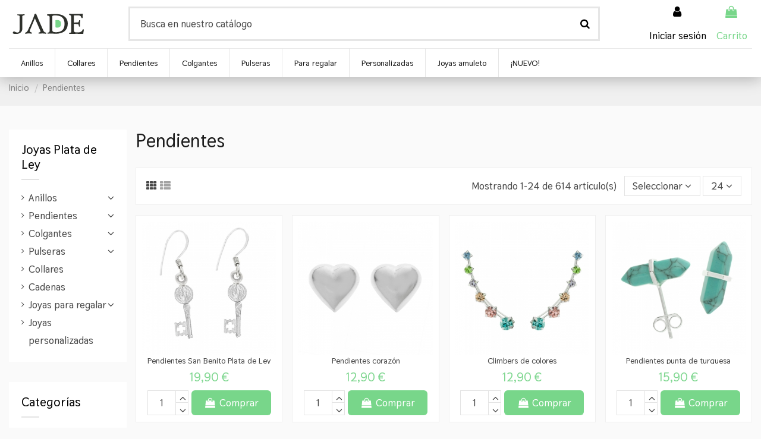

--- FILE ---
content_type: text/html; charset=utf-8
request_url: https://www.joyeriajade.com/pendientes-plata-de-ley
body_size: 24420
content:
<!doctype html>
<html lang="es">

<head>
    
        
  <meta charset="utf-8">


  <meta http-equiv="x-ua-compatible" content="ie=edge">



  


  
  



  <title>Pendientes de Plata de 1ª Ley - Joyería Jade</title>
  
    
  
  
    
  
  <meta name="description" content="Descubre nuestra colección de pendientes de Plata de 1ª Ley con diseños llenos de encanto y diferentes estilos a un precio excepcional. ¡Envío inmediato!">
  <meta name="keywords" content="">
    
      <link rel="canonical" href="https://www.joyeriajade.com/pendientes-plata-de-ley">
    

  
      

  
    <script type="application/ld+json">
  {
    "@context": "https://schema.org",
    "@id": "#store-organization",
    "@type": "Organization",
    "name" : "Joyería Jade",
    "url" : "https://www.joyeriajade.com/",
  
      "logo": {
        "@type": "ImageObject",
        "url":"https://www.joyeriajade.com/img/joyeria-jade-logo-1585313483.jpg"
      }
      }
</script>

<script type="application/ld+json">
  {
    "@context": "https://schema.org",
    "@type": "WebPage",
    "isPartOf": {
      "@type": "WebSite",
      "url":  "https://www.joyeriajade.com/",
      "name": "Joyería Jade"
    },
    "name": "Pendientes de Plata de 1ª Ley - Joyería Jade",
    "url":  "https://www.joyeriajade.com/pendientes-plata-de-ley"
  }
</script>


  <script type="application/ld+json">
    {
      "@context": "https://schema.org",
      "@type": "BreadcrumbList",
      "itemListElement": [
                  {
            "@type": "ListItem",
            "position": 1,
            "name": "Inicio",
            "item": "https://www.joyeriajade.com/"
          },              {
            "@type": "ListItem",
            "position": 2,
            "name": "Pendientes",
            "item": "https://www.joyeriajade.com/pendientes-plata-de-ley"
          }          ]
    }
  </script>


  

  
    <script type="application/ld+json">
  {
    "@context": "https://schema.org",
    "@type": "ItemList",
    "itemListElement": [
            {
        "@type": "ListItem",
        "position": 1,
        "name": "Pendientes San Benito Plata de Ley",
        "url": "https://www.joyeriajade.com/pendientes-san-benito-plata-de-ley.html"
      },          {
        "@type": "ListItem",
        "position": 2,
        "name": "Pendientes corazón",
        "url": "https://www.joyeriajade.com/pendientes-corazon-plata.html"
      },          {
        "@type": "ListItem",
        "position": 3,
        "name": "Climbers de colores",
        "url": "https://www.joyeriajade.com/climbers-trepadores-colores-plata.html"
      },          {
        "@type": "ListItem",
        "position": 4,
        "name": "Pendientes punta de turquesa",
        "url": "https://www.joyeriajade.com/pendientes-punta-turquesa-plata.html"
      },          {
        "@type": "ListItem",
        "position": 5,
        "name": "Pendientes punta de cuarzo rosa",
        "url": "https://www.joyeriajade.com/pendientes-punta-cuarzo-rosa-plata.html"
      },          {
        "@type": "ListItem",
        "position": 6,
        "name": "Pendientes punta de amatista",
        "url": "https://www.joyeriajade.com/pendientes-punta-amatista-plata.html"
      },          {
        "@type": "ListItem",
        "position": 7,
        "name": "Pendientes 5 circonitas",
        "url": "https://www.joyeriajade.com/pendientes-5-circonitas-plata.html#/294-color-multicolor"
      },          {
        "@type": "ListItem",
        "position": 8,
        "name": "Pendiente doble agujero",
        "url": "https://www.joyeriajade.com/pendiente-doble-agujero-plata.html"
      },          {
        "@type": "ListItem",
        "position": 9,
        "name": "Pendientes colibrí",
        "url": "https://www.joyeriajade.com/pendientes-colibri-color-plata.html#/71-color-malva"
      },          {
        "@type": "ListItem",
        "position": 10,
        "name": "Pendientes largos circonitas",
        "url": "https://www.joyeriajade.com/pendientes-largos-circonitas-plata.html"
      },          {
        "@type": "ListItem",
        "position": 11,
        "name": "Aros con donut de Murano",
        "url": "https://www.joyeriajade.com/aros-con-donut-murano-plata.html#/14-color-azul"
      },          {
        "@type": "ListItem",
        "position": 12,
        "name": "Set pendientes Nudo de Bruja",
        "url": "https://www.joyeriajade.com/set-pendientes-nudo-de-bruja.html"
      },          {
        "@type": "ListItem",
        "position": 13,
        "name": "Pendientes amuleto Gotland",
        "url": "https://www.joyeriajade.com/pendientes-amuleto-vikingo-gotland-plata.html#/191-piedra-amatista"
      },          {
        "@type": "ListItem",
        "position": 14,
        "name": "Pendientes étnicos flor piedra redonda",
        "url": "https://www.joyeriajade.com/pendientes-etnicos-flor-piedra-redonda-plata.html#/182-piedra-granate"
      },          {
        "@type": "ListItem",
        "position": 15,
        "name": "Pendientes étnicos piedra redonda",
        "url": "https://www.joyeriajade.com/pendientes-etnicos-piedra-redonda-plata.html#/326-piedra-labradorita"
      },          {
        "@type": "ListItem",
        "position": 16,
        "name": "Pendientes espirales piedra oval",
        "url": "https://www.joyeriajade.com/pendientes-espirales-piedra-oval-plata.html#/184-piedra-turquesa"
      },          {
        "@type": "ListItem",
        "position": 17,
        "name": "Pendientes Turquesa &amp; Amatista",
        "url": "https://www.joyeriajade.com/pendientes-turquesa-amatista-plata.html"
      },          {
        "@type": "ListItem",
        "position": 18,
        "name": "Pendientes étnicos piedra oval",
        "url": "https://www.joyeriajade.com/pendientes-etnicos-piedra-oval-plata925.html#/187-piedra-piedra_de_luna"
      },          {
        "@type": "ListItem",
        "position": 19,
        "name": "Pendientes mariposa &amp; perla",
        "url": "https://www.joyeriajade.com/pendientes-mariposa-perla-plata.html"
      },          {
        "@type": "ListItem",
        "position": 20,
        "name": "Pendientes gota piedra natural",
        "url": "https://www.joyeriajade.com/pendientes-gota-piedra-natural-plata925.html#/191-piedra-amatista"
      },          {
        "@type": "ListItem",
        "position": 21,
        "name": "Pendientes étnicos piedra oval",
        "url": "https://www.joyeriajade.com/pendientes-etnicos-piedra-oval-plata.html#/187-piedra-piedra_de_luna"
      },          {
        "@type": "ListItem",
        "position": 22,
        "name": "Pendientes largos piedra oval",
        "url": "https://www.joyeriajade.com/pendientes-largos-piedra-oval-plata925.html#/187-piedra-piedra_de_luna"
      },          {
        "@type": "ListItem",
        "position": 23,
        "name": "Pendientes piedra marquesa",
        "url": "https://www.joyeriajade.com/pendientes-piedra-marquesa-plata.html#/187-piedra-piedra_de_luna"
      },          {
        "@type": "ListItem",
        "position": 24,
        "name": "Pendientes gota de agua esmaltada",
        "url": "https://www.joyeriajade.com/pendientes-gota-esmaltada-plata.html#/91-color-turquesa"
      }        ]
  }
</script>


  
    
                
                            
        <link rel="next" href="https://www.joyeriajade.com/pendientes-plata-de-ley?page=2">  



    <meta property="og:title" content="Pendientes de Plata de 1ª Ley - Joyería Jade"/>
    <meta property="og:url" content="https://www.joyeriajade.com/pendientes-plata-de-ley"/>
    <meta property="og:site_name" content="Joyería Jade"/>
    <meta property="og:description" content="Descubre nuestra colección de pendientes de Plata de 1ª Ley con diseños llenos de encanto y diferentes estilos a un precio excepcional. ¡Envío inmediato!">
    <meta property="og:type" content="website">


            
          <meta property="og:image" content="https://www.joyeriajade.com/img/joyeria-jade-logo-1585313483.jpg" />
    
    





      <meta name="viewport" content="width=device-width, initial-scale=1">
  




  <link rel="icon" type="image/vnd.microsoft.icon" href="https://www.joyeriajade.com/img/favicon.ico?1690468310">
  <link rel="shortcut icon" type="image/x-icon" href="https://www.joyeriajade.com/img/favicon.ico?1690468310">
    




    <link rel="stylesheet" href="https://www.joyeriajade.com/themes/warehouse/assets/cache/theme-3fedae721.css" type="text/css" media="all">




<link rel="preload" as="font"
      href="/themes/warehouse/assets/css/font-awesome/fonts/fontawesome-webfont.woff?v=4.7.0"
      type="font/woff" crossorigin="anonymous">
<link rel="preload" as="font"
      href="/themes/warehouse/assets/css/font-awesome/fonts/fontawesome-webfont.woff2?v=4.7.0"
      type="font/woff2" crossorigin="anonymous">


<link  rel="preload stylesheet"  as="style" href="/themes/warehouse/assets/css/font-awesome/css/font-awesome-preload.css"
       type="text/css" crossorigin="anonymous">





  

  <script>
        var elementorFrontendConfig = {"isEditMode":"","stretchedSectionContainer":"","instagramToken":"","is_rtl":false,"ajax_csfr_token_url":"https:\/\/www.joyeriajade.com\/module\/iqitelementor\/Actions?process=handleCsfrToken&ajax=1"};
        var iqitTheme = {"rm_sticky":"0","rm_breakpoint":0,"op_preloader":"0","cart_style":"floating","cart_confirmation":"notification","h_layout":"2","f_fixed":"","f_layout":"3","h_absolute":"0","h_sticky":"header","hw_width":"inherit","mm_content":"accordion","hm_submenu_width":"default","h_search_type":"full","pl_lazyload":true,"pl_infinity":true,"pl_rollover":true,"pl_crsl_autoplay":false,"pl_slider_ld":4,"pl_slider_d":3,"pl_slider_t":2,"pl_slider_p":1,"pp_thumbs":"leftd","pp_zoom":"modalzoom","pp_image_layout":"carousel","pp_tabs":"tabha","pl_grid_qty":true};
        var iqitcountdown_days = "d.";
        var iqitfdc_from = 0;
        var iqitmegamenu = {"sticky":"false","containerSelector":"#wrapper > .container"};
        var iqitwishlist = {"nbProducts":0};
        var prestashop = {"cart":{"products":[],"totals":{"total":{"type":"total","label":"Total","amount":0,"value":"0,00\u00a0\u20ac"},"total_including_tax":{"type":"total","label":"Total (impuestos incl.)","amount":0,"value":"0,00\u00a0\u20ac"},"total_excluding_tax":{"type":"total","label":"Total (impuestos excl.)","amount":0,"value":"0,00\u00a0\u20ac"}},"subtotals":{"products":{"type":"products","label":"Subtotal","amount":0,"value":"0,00\u00a0\u20ac"},"discounts":null,"shipping":{"type":"shipping","label":"Transporte","amount":0,"value":""},"tax":null},"products_count":0,"summary_string":"0 art\u00edculos","vouchers":{"allowed":1,"added":[]},"discounts":[],"minimalPurchase":0,"minimalPurchaseRequired":""},"currency":{"id":1,"name":"Euro","iso_code":"EUR","iso_code_num":"978","sign":"\u20ac"},"customer":{"lastname":null,"firstname":null,"email":null,"birthday":null,"newsletter":null,"newsletter_date_add":null,"optin":null,"website":null,"company":null,"siret":null,"ape":null,"is_logged":false,"gender":{"type":null,"name":null},"addresses":[]},"language":{"name":"Espa\u00f1ol (Spanish)","iso_code":"es","locale":"es-ES","language_code":"es","is_rtl":"0","date_format_lite":"d\/m\/Y","date_format_full":"d\/m\/Y H:i:s","id":1},"page":{"title":"","canonical":"https:\/\/www.joyeriajade.com\/pendientes-plata-de-ley","meta":{"title":"Pendientes de Plata de 1\u00aa Ley - Joyer\u00eda Jade","description":"Descubre nuestra colecci\u00f3n de pendientes de Plata de 1\u00aa Ley con dise\u00f1os llenos de encanto y diferentes estilos a un precio excepcional. \u00a1Env\u00edo inmediato!","keywords":"","robots":"index"},"page_name":"category","body_classes":{"lang-es":true,"lang-rtl":false,"country-ES":true,"currency-EUR":true,"layout-left-column":true,"page-category":true,"tax-display-enabled":true,"category-id-6":true,"category-Pendientes":true,"category-id-parent-2":true,"category-depth-level-2":true},"admin_notifications":[]},"shop":{"name":"Joyer\u00eda Jade","logo":"https:\/\/www.joyeriajade.com\/img\/joyeria-jade-logo-1585313483.jpg","stores_icon":"https:\/\/www.joyeriajade.com\/img\/logo_stores.png","favicon":"https:\/\/www.joyeriajade.com\/img\/favicon.ico"},"urls":{"base_url":"https:\/\/www.joyeriajade.com\/","current_url":"https:\/\/www.joyeriajade.com\/pendientes-plata-de-ley","shop_domain_url":"https:\/\/www.joyeriajade.com","img_ps_url":"https:\/\/www.joyeriajade.com\/img\/","img_cat_url":"https:\/\/www.joyeriajade.com\/img\/c\/","img_lang_url":"https:\/\/www.joyeriajade.com\/img\/l\/","img_prod_url":"https:\/\/www.joyeriajade.com\/img\/p\/","img_manu_url":"https:\/\/www.joyeriajade.com\/img\/m\/","img_sup_url":"https:\/\/www.joyeriajade.com\/img\/su\/","img_ship_url":"https:\/\/www.joyeriajade.com\/img\/s\/","img_store_url":"https:\/\/www.joyeriajade.com\/img\/st\/","img_col_url":"https:\/\/www.joyeriajade.com\/img\/co\/","img_url":"https:\/\/www.joyeriajade.com\/themes\/warehouse\/assets\/img\/","css_url":"https:\/\/www.joyeriajade.com\/themes\/warehouse\/assets\/css\/","js_url":"https:\/\/www.joyeriajade.com\/themes\/warehouse\/assets\/js\/","pic_url":"https:\/\/www.joyeriajade.com\/upload\/","pages":{"address":"https:\/\/www.joyeriajade.com\/direccion","addresses":"https:\/\/www.joyeriajade.com\/direcciones","authentication":"https:\/\/www.joyeriajade.com\/iniciar-sesion","cart":"https:\/\/www.joyeriajade.com\/ver-carrito","category":"https:\/\/www.joyeriajade.com\/index.php?controller=category","cms":"https:\/\/www.joyeriajade.com\/index.php?controller=cms","contact":"https:\/\/www.joyeriajade.com\/contactenos","discount":"https:\/\/www.joyeriajade.com\/descuento","guest_tracking":"https:\/\/www.joyeriajade.com\/seguimiento-pedido-invitado","history":"https:\/\/www.joyeriajade.com\/historial-compra","identity":"https:\/\/www.joyeriajade.com\/datos-personales","index":"https:\/\/www.joyeriajade.com\/","my_account":"https:\/\/www.joyeriajade.com\/mi-cuenta","order_confirmation":"https:\/\/www.joyeriajade.com\/confirmacion-pedido","order_detail":"https:\/\/www.joyeriajade.com\/index.php?controller=order-detail","order_follow":"https:\/\/www.joyeriajade.com\/seguimiento-pedido","order":"https:\/\/www.joyeriajade.com\/ver-pedido","order_return":"https:\/\/www.joyeriajade.com\/index.php?controller=order-return","order_slip":"https:\/\/www.joyeriajade.com\/facturas-abono","pagenotfound":"https:\/\/www.joyeriajade.com\/pagina-no-encontrada","password":"https:\/\/www.joyeriajade.com\/recuperar-contrase\u00f1a","pdf_invoice":"https:\/\/www.joyeriajade.com\/index.php?controller=pdf-invoice","pdf_order_return":"https:\/\/www.joyeriajade.com\/index.php?controller=pdf-order-return","pdf_order_slip":"https:\/\/www.joyeriajade.com\/index.php?controller=pdf-order-slip","prices_drop":"https:\/\/www.joyeriajade.com\/productos-rebajados","product":"https:\/\/www.joyeriajade.com\/index.php?controller=product","search":"https:\/\/www.joyeriajade.com\/busqueda","sitemap":"https:\/\/www.joyeriajade.com\/mapa del sitio","stores":"https:\/\/www.joyeriajade.com\/tiendas","supplier":"https:\/\/www.joyeriajade.com\/proveedor","register":"https:\/\/www.joyeriajade.com\/iniciar-sesion?create_account=1","order_login":"https:\/\/www.joyeriajade.com\/ver-pedido?login=1"},"alternative_langs":[],"theme_assets":"\/themes\/warehouse\/assets\/","actions":{"logout":"https:\/\/www.joyeriajade.com\/?mylogout="},"no_picture_image":{"bySize":{"small_default":{"url":"https:\/\/www.joyeriajade.com\/img\/p\/es-default-small_default.jpg","width":98,"height":98},"cart_default":{"url":"https:\/\/www.joyeriajade.com\/img\/p\/es-default-cart_default.jpg","width":125,"height":125},"home_default":{"url":"https:\/\/www.joyeriajade.com\/img\/p\/es-default-home_default.jpg","width":350,"height":350},"medium_default":{"url":"https:\/\/www.joyeriajade.com\/img\/p\/es-default-medium_default.jpg","width":452,"height":452},"large_default":{"url":"https:\/\/www.joyeriajade.com\/img\/p\/es-default-large_default.jpg","width":600,"height":600},"thickbox_default":{"url":"https:\/\/www.joyeriajade.com\/img\/p\/es-default-thickbox_default.jpg","width":800,"height":800}},"small":{"url":"https:\/\/www.joyeriajade.com\/img\/p\/es-default-small_default.jpg","width":98,"height":98},"medium":{"url":"https:\/\/www.joyeriajade.com\/img\/p\/es-default-medium_default.jpg","width":452,"height":452},"large":{"url":"https:\/\/www.joyeriajade.com\/img\/p\/es-default-thickbox_default.jpg","width":800,"height":800},"legend":""}},"configuration":{"display_taxes_label":true,"display_prices_tax_incl":true,"is_catalog":false,"show_prices":true,"opt_in":{"partner":false},"quantity_discount":{"type":"discount","label":"Descuento unitario"},"voucher_enabled":1,"return_enabled":1},"field_required":[],"breadcrumb":{"links":[{"title":"Inicio","url":"https:\/\/www.joyeriajade.com\/"},{"title":"Pendientes","url":"https:\/\/www.joyeriajade.com\/pendientes-plata-de-ley"}],"count":2},"link":{"protocol_link":"https:\/\/","protocol_content":"https:\/\/"},"time":1768559699,"static_token":"9b4fe1966fd03240456586c487232434","token":"df1887a7df2ac1beb9d004a1a97539c9","debug":false};
        var prestashopFacebookAjaxController = "https:\/\/www.joyeriajade.com\/module\/ps_facebook\/Ajax";
      </script>



  <script async src="https://www.googletagmanager.com/gtag/js?id=UA-115164848-3"></script>
<script>
  window.dataLayer = window.dataLayer || [];
  function gtag(){dataLayer.push(arguments);}
  gtag('js', new Date());
  gtag(
    'config',
    'UA-115164848-3',
    {
      'debug_mode':false
                      }
  );
</script>





    
    
     <!-- Global site tag (gtag.js) - Google Analytics -->
<script async src="https://www.googletagmanager.com/gtag/js?id=UA-115164848-3"></script>
<script>
  window.dataLayer = window.dataLayer || [];
  function gtag(){dataLayer.push(arguments);}
  gtag('js', new Date());

  gtag('config', 'UA-115164848-3');
</script>
<meta name="google-site-verification" content="SZ7TakYHQXqk-JhpugU9xW4sxYLBQhbupOju8iRhphI" />

<!-- Google tag (gtag.js) -->
<script async src="https://www.googletagmanager.com/gtag/js?id=GT-PHW3GFV6"></script>
<script>
  window.dataLayer = window.dataLayer || [];
  function gtag(){dataLayer.push(arguments);}
  gtag('js', new Date());

  gtag('config', 'GT-PHW3GFV6');
</script>


<script src="https://apis.google.com/js/platform.js?onload=renderOptIn" async defer></script>

<script>
  window.renderOptIn = function() {
    window.gapi.load('surveyoptin', function() {
      window.gapi.surveyoptin.render(
        {
          // REQUIRED FIELDS
          "merchant_id": 641322411,
          "order_id": "ORDER_ID",
          "email": "CUSTOMER_EMAIL",
          "delivery_country": "COUNTRY_CODE",
          "estimated_delivery_date": "YYYY-MM-DD",

          // OPTIONAL FIELDS
          "products": [{"gtin":"GTIN1"}, {"gtin":"GTIN2"}]
        });
    });
  }



  window.renderBadge = function() {
    var ratingBadgeContainer = document.createElement("div");
    document.body.appendChild(ratingBadgeContainer);
    window.gapi.load('ratingbadge', function() {
      window.gapi.ratingbadge.render(ratingBadgeContainer, {"merchant_id": 641322411});
    });
  }
</script>
      

 </head>

<body id="category" class="lang-es country-es currency-eur layout-left-column page-category tax-display-enabled category-id-6 category-pendientes category-id-parent-2 category-depth-level-2 body-desktop-header-style-w-2">


    




    


<main id="main-page-content"  >
    
            

    <header id="header" class="desktop-header-style-w-2">
        
             


  <div class="header-banner">
    
  </div>




            <div class="container">
        <nav class="header-nav">
    
        <div class="row justify-content-between">
            <div class="col col-auto col-md left-nav">
                 <div class="d-inline-block"> 

<ul class="social-links _topbar" itemscope itemtype="https://schema.org/Organization" itemid="#store-organization">
    <li class="facebook"><a itemprop="sameAs" href="https://www.facebook.com/jadejoyasdeplata" target="_blank" rel="noreferrer noopener"><i class="fa fa-facebook fa-fw" aria-hidden="true"></i></a></li>    <li class="instagram"><a itemprop="sameAs" href="https://www.instagram.com/joyeriajadeonline/" target="_blank" rel="noreferrer noopener"><i class="fa fa-instagram fa-fw" aria-hidden="true"></i></a></li>          </ul>

 </div>                 
            </div>
            <div class="col col-auto center-nav text-center">
                
             </div>
            <div class="col col-auto col-md right-nav text-right">
                <div class="d-inline-block">
    <a href="//www.joyeriajade.com/module/iqitwishlist/view">
        <i class="fa fa-heart-o fa-fw" aria-hidden="true"></i> Lista de deseos (<span
                id="iqitwishlist-nb"></span>)
    </a>
</div>

             </div>
        </div>

                        </nav>
            </div>
        



<div id="desktop-header" class="desktop-header-style-2">
    
            
<div class="header-top">
    <div id="desktop-header-container" class="container">
        <div class="row align-items-center">
                            <div class="col col-auto col-header-left">
                    <div id="desktop_logo">
                        
  <a href="https://www.joyeriajade.com/">
    <img class="logo img-fluid"
         src="https://www.joyeriajade.com/img/joyeria-jade-logo-1585313483.jpg"
                  alt="Joyería Jade"
         width="127"
         height="37"
    >
  </a>

                    </div>
                    
                </div>
                <div class="col col-header-center">
                                        <!-- Block search module TOP -->

<!-- Block search module TOP -->
<div id="search_widget" class="search-widget" data-search-controller-url="https://www.joyeriajade.com/module/iqitsearch/searchiqit">
    <form method="get" action="https://www.joyeriajade.com/module/iqitsearch/searchiqit">
        <div class="input-group">
            <input type="text" name="s" value="" data-all-text="Show all results"
                   data-blog-text="Blog post"
                   data-product-text="Product"
                   data-brands-text="Marca"
                   autocomplete="off" autocorrect="off" autocapitalize="off" spellcheck="false"
                   placeholder="Busca en nuestro catálogo" class="form-control form-search-control" />
            <button type="submit" class="search-btn">
                <i class="fa fa-search"></i>
            </button>
        </div>
    </form>
</div>
<!-- /Block search module TOP -->

<!-- /Block search module TOP -->


                    
                </div>
                        <div class="col col-auto col-header-right">
                <div class="row no-gutters justify-content-end">

                    
                                            <div id="header-user-btn" class="col col-auto header-btn-w header-user-btn-w">
            <a href="https://www.joyeriajade.com/mi-cuenta"
           title="Inicia sesión con tu cuenta de cliente"
           rel="nofollow" class="header-btn header-user-btn">
            <i class="fa fa-user fa-fw icon" aria-hidden="true"></i>
            <span class="title">Iniciar sesión</span>
        </a>
    </div>









                                        

                    

                                            
                                                    <div id="ps-shoppingcart-wrapper" class="col col-auto">
    <div id="ps-shoppingcart"
         class="header-btn-w header-cart-btn-w ps-shoppingcart dropdown">
         <div id="blockcart" class="blockcart cart-preview"
         data-refresh-url="//www.joyeriajade.com/module/ps_shoppingcart/ajax">
        <a id="cart-toogle" class="cart-toogle header-btn header-cart-btn" data-toggle="dropdown" data-display="static">
            <i class="fa fa-shopping-bag fa-fw icon" aria-hidden="true"><span class="cart-products-count-btn  d-none">0</span></i>
            <span class="info-wrapper">
            <span class="title">Carrito</span>
            <span class="cart-toggle-details">
            <span class="text-faded cart-separator"> / </span>
                            Vacío
                        </span>
            </span>
        </a>
        <div id="_desktop_blockcart-content" class="dropdown-menu-custom dropdown-menu">
    <div id="blockcart-content" class="blockcart-content" >
        <div class="cart-title">
            <span class="modal-title">Tu carrito</span>
            <button type="button" id="js-cart-close" class="close">
                <span>×</span>
            </button>
            <hr>
        </div>
                    <span class="no-items">No hay más artículos en su carrito</span>
            </div>
</div> </div>




    </div>
</div>
                                                
                                    </div>
                
            </div>
            <div class="col-12">
                <div class="row">
                    
                </div>
            </div>
        </div>
    </div>
</div>
<div class="container iqit-megamenu-container"><div id="iqitmegamenu-wrapper" class="iqitmegamenu-wrapper iqitmegamenu-all">
	<div class="container container-iqitmegamenu">
		<div id="iqitmegamenu-horizontal" class="iqitmegamenu  clearfix" role="navigation">

						
			<nav id="cbp-hrmenu" class="cbp-hrmenu cbp-horizontal cbp-hrsub-narrow">
				<ul>
											<li id="cbp-hrmenu-tab-12"
							class="cbp-hrmenu-tab cbp-hrmenu-tab-12  cbp-has-submeu">
							<a href="https://www.joyeriajade.com/anillos-plata-de-ley" class="nav-link" 
										>
										

										<span class="cbp-tab-title">
											Anillos											<i class="fa fa-angle-down cbp-submenu-aindicator"></i></span>
																			</a>
																			<div class="cbp-hrsub col-3">
											<div class="cbp-hrsub-inner">
												<div class="container iqitmegamenu-submenu-container">
													
																																													




<div class="row menu_row menu-element  first_rows menu-element-id-1">
                

                                                




    <div class="col-7 cbp-menu-column cbp-menu-element menu-element-id-4 ">
        <div class="cbp-menu-column-inner">
                        
                
                
                                            <ul class="cbp-links cbp-valinks">
                                                                                                <li><a href="https://www.joyeriajade.com/anillos-plata-lisa"
                                           >Anillos de plata lisa</a>
                                    </li>
                                                                                                                                <li><a href="https://www.joyeriajade.com/anillos-plata-vieja"
                                           >Anillos de plata vieja</a>
                                    </li>
                                                                                                                                <li><a href="https://www.joyeriajade.com/anillos-circonitas"
                                           >Anillos con circonitas</a>
                                    </li>
                                                                                                                                <li><a href="https://www.joyeriajade.com/anillos-piedras-naturales"
                                           >Anillos con piedras</a>
                                    </li>
                                                                                    </ul>
                    
                
            

            
            </div>    </div>
                                    




    <div class="col-5 cbp-menu-column cbp-menu-element menu-element-id-5 ">
        <div class="cbp-menu-column-inner">
                        
                
                
                                                                    <img src="/img/cms/_MG_5295----.jpg" loading="lazy" class="img-fluid cbp-banner-image"
                                                               width="1000" height="1000"  />
                                            
                
            

            
            </div>    </div>
                            
                </div>
																													
																									</div>
											</div>
										</div>
																</li>
												<li id="cbp-hrmenu-tab-9"
							class="cbp-hrmenu-tab cbp-hrmenu-tab-9 ">
							<a href="https://www.joyeriajade.com/collares" class="nav-link" 
										>
										

										<span class="cbp-tab-title">
											Collares</span>
																			</a>
																</li>
												<li id="cbp-hrmenu-tab-5"
							class="cbp-hrmenu-tab cbp-hrmenu-tab-5  cbp-has-submeu">
							<a href="https://www.joyeriajade.com/pendientes-plata-de-ley" class="nav-link" 
										>
										

										<span class="cbp-tab-title">
											Pendientes											<i class="fa fa-angle-down cbp-submenu-aindicator"></i></span>
																			</a>
																			<div class="cbp-hrsub col-4">
											<div class="cbp-hrsub-inner">
												<div class="container iqitmegamenu-submenu-container">
													
																																													




<div class="row menu_row menu-element  first_rows menu-element-id-1">
                

                                                




    <div class="col-6 cbp-menu-column cbp-menu-element menu-element-id-2 ">
        <div class="cbp-menu-column-inner">
                        
                
                
                                            <ul class="cbp-links cbp-valinks">
                                                                                                <li><a href="https://www.joyeriajade.com/pendientes-plata-lisa"
                                           >Pendientes de plata lisa</a>
                                    </li>
                                                                                                                                <li><a href="https://www.joyeriajade.com/pendientes-plata-vieja"
                                           >Pendientes de plata vieja</a>
                                    </li>
                                                                                                                                <li><a href="https://www.joyeriajade.com/pendientes-circonita"
                                           >Pendientes con circonitas</a>
                                    </li>
                                                                                                                                <li><a href="https://www.joyeriajade.com/pendientes-piedras-naturales"
                                           >Pendientes con piedras</a>
                                    </li>
                                                                                                                                <li><a href="https://www.joyeriajade.com/pendientes-aros-plata"
                                           >Aros</a>
                                    </li>
                                                                                                                                <li><a href="https://www.joyeriajade.com/pendientes-trepadores-plata"
                                           >Trepadores</a>
                                    </li>
                                                                                    </ul>
                    
                
            

            
            </div>    </div>
                                    




    <div class="col-6 cbp-menu-column cbp-menu-element menu-element-id-3 ">
        <div class="cbp-menu-column-inner">
                        
                
                
                                                                    <img src="/img/cms/pendientes-piedra-natural-redonda-plata-de-ley (2).jpg" loading="lazy" class="img-fluid cbp-banner-image"
                                                               width="600" height="600"  />
                                            
                
            

            
            </div>    </div>
                            
                </div>
																													
																									</div>
											</div>
										</div>
																</li>
												<li id="cbp-hrmenu-tab-8"
							class="cbp-hrmenu-tab cbp-hrmenu-tab-8  cbp-has-submeu">
							<a href="https://www.joyeriajade.com/colgantes-plata-de-ley" class="nav-link" 
										>
										

										<span class="cbp-tab-title">
											Colgantes											<i class="fa fa-angle-down cbp-submenu-aindicator"></i></span>
																			</a>
																			<div class="cbp-hrsub col-3">
											<div class="cbp-hrsub-inner">
												<div class="container iqitmegamenu-submenu-container">
													
																																													




<div class="row menu_row menu-element  first_rows menu-element-id-1">
                

                                                




    <div class="col-7 cbp-menu-column cbp-menu-element menu-element-id-2 ">
        <div class="cbp-menu-column-inner">
                        
                
                
                                            <ul class="cbp-links cbp-valinks">
                                                                                                <li><a href="https://www.joyeriajade.com/colgantes-plata-de-ley-lisa"
                                           >Colgantes de plata lisa</a>
                                    </li>
                                                                                                                                <li><a href="https://www.joyeriajade.com/colgantes-plata-vieja"
                                           >Colgantes de plata vieja</a>
                                    </li>
                                                                                                                                <li><a href="https://www.joyeriajade.com/colgantes-circonita-plata"
                                           >Colgantes con circonita</a>
                                    </li>
                                                                                                                                <li><a href="https://www.joyeriajade.com/colgantes-piedras-naturales"
                                           >Colgantes con piedras</a>
                                    </li>
                                                                                    </ul>
                    
                
            

            
            </div>    </div>
                                    




    <div class="col-5 cbp-menu-column cbp-menu-element menu-element-id-3 ">
        <div class="cbp-menu-column-inner">
                        
                
                
                                                                    <img src="/img/cms/colgante-buho-circonitas-plata (1).jpg" loading="lazy" class="img-fluid cbp-banner-image"
                                                               width="600" height="600"  />
                                            
                
            

            
            </div>    </div>
                            
                </div>
																													
																									</div>
											</div>
										</div>
																</li>
												<li id="cbp-hrmenu-tab-15"
							class="cbp-hrmenu-tab cbp-hrmenu-tab-15  cbp-has-submeu">
							<a href="https://www.joyeriajade.com/pulseras-plata-de-ley" class="nav-link" 
										>
										

										<span class="cbp-tab-title">
											Pulseras											<i class="fa fa-angle-down cbp-submenu-aindicator"></i></span>
																			</a>
																			<div class="cbp-hrsub col-4">
											<div class="cbp-hrsub-inner">
												<div class="container iqitmegamenu-submenu-container">
													
																																													




<div class="row menu_row menu-element  first_rows menu-element-id-1">
                

                                                




    <div class="col-7 cbp-menu-column cbp-menu-element menu-element-id-2 ">
        <div class="cbp-menu-column-inner">
                        
                
                
                                            <ul class="cbp-links cbp-valinks">
                                                                                                <li><a href="https://www.joyeriajade.com/pulseras-plata-lisa"
                                           >Pulseras de plata lisa</a>
                                    </li>
                                                                                                                                <li><a href="https://www.joyeriajade.com/pulseras-plata-vieja"
                                           >Pulseras de plata vieja</a>
                                    </li>
                                                                                                                                <li><a href="https://www.joyeriajade.com/pulseras-plata-circonita"
                                           >Pulseras con circonitas</a>
                                    </li>
                                                                                                                                <li><a href="https://www.joyeriajade.com/pulseras-piedras-naturales"
                                           >Pulseras con piedras</a>
                                    </li>
                                                                                                                                <li><a href="https://www.joyeriajade.com/tobilleras-plata"
                                           >Tobilleras</a>
                                    </li>
                                                                                    </ul>
                    
                
            

            
            </div>    </div>
                                    




    <div class="col-5 cbp-menu-column cbp-menu-element menu-element-id-3 ">
        <div class="cbp-menu-column-inner">
                        
                
                
                                                                    <img src="/img/cms/pulsera-ojo-turco-multicolor-plata.jpg" loading="lazy" class="img-fluid cbp-banner-image"
                                                               width="600" height="600"  />
                                            
                
            

            
            </div>    </div>
                            
                </div>
																													
																									</div>
											</div>
										</div>
																</li>
												<li id="cbp-hrmenu-tab-10"
							class="cbp-hrmenu-tab cbp-hrmenu-tab-10  cbp-has-submeu">
							<a href="https://www.joyeriajade.com/joyas-para-regalar" class="nav-link" 
										>
										

										<span class="cbp-tab-title">
											Para regalar											<i class="fa fa-angle-down cbp-submenu-aindicator"></i></span>
																			</a>
																			<div class="cbp-hrsub col-4">
											<div class="cbp-hrsub-inner">
												<div class="container iqitmegamenu-submenu-container">
													
																																													




<div class="row menu_row menu-element  first_rows menu-element-id-1">
                

                                                




    <div class="col-6 cbp-menu-column cbp-menu-element menu-element-id-2 ">
        <div class="cbp-menu-column-inner">
                        
                
                
                                            <ul class="cbp-links cbp-valinks">
                                                                                                <li><a href="https://www.joyeriajade.com/joyas-para-mamas"
                                           >Joyas para mamás</a>
                                    </li>
                                                                                                                                <li><a href="https://www.joyeriajade.com/joyas-san-valentin"
                                           >San Valentín</a>
                                    </li>
                                                                                                                                <li><a href="https://www.joyeriajade.com/regalos-primera-comunion"
                                           >Primera Comunión</a>
                                    </li>
                                                                                                                                <li><a href="https://www.joyeriajade.com/regalos-dia-del-padre"
                                           >Día del padre</a>
                                    </li>
                                                                                                                                <li><a href="https://www.joyeriajade.com/regalos-profesores"
                                           >Día del profesor</a>
                                    </li>
                                                                                                                                <li><a href="https://www.joyeriajade.com/joyas-amuleto"
                                           >Joyas amuleto</a>
                                    </li>
                                                                                    </ul>
                    
                
            

            
            </div>    </div>
                                    




    <div class="col-6 cbp-menu-column cbp-menu-element menu-element-id-3 ">
        <div class="cbp-menu-column-inner">
                        
                
                
                                                                    <img src="/img/cms/collar-amuleto-signos-agua-plata.jpg" loading="lazy" class="img-fluid cbp-banner-image"
                                                               width="600" height="600"  />
                                            
                
            

            
            </div>    </div>
                            
                </div>
																													
																									</div>
											</div>
										</div>
																</li>
												<li id="cbp-hrmenu-tab-11"
							class="cbp-hrmenu-tab cbp-hrmenu-tab-11 ">
							<a href="https://www.joyeriajade.com/joyas-personalizadas" class="nav-link" 
										>
										

										<span class="cbp-tab-title">
											Personalizadas</span>
																			</a>
																</li>
												<li id="cbp-hrmenu-tab-21"
							class="cbp-hrmenu-tab cbp-hrmenu-tab-21 ">
							<a href="https://www.joyeriajade.com/joyas-amuleto" class="nav-link" 
										>
										

										<span class="cbp-tab-title">
											Joyas amuleto</span>
																			</a>
																</li>
												<li id="cbp-hrmenu-tab-16"
							class="cbp-hrmenu-tab cbp-hrmenu-tab-16 ">
							<a href="https://www.joyeriajade.com/novedades" class="nav-link" 
										>
										

										<span class="cbp-tab-title">
											¡NUEVO!</span>
																			</a>
																</li>
											</ul>
				</nav>
			</div>
		</div>
		<div id="sticky-cart-wrapper"></div>
	</div>

		<div id="_desktop_iqitmegamenu-mobile">
		<div id="iqitmegamenu-mobile"
			class="mobile-menu js-mobile-menu  h-100  d-flex flex-column">

			<div class="mm-panel__header  mobile-menu__header-wrapper px-2 py-2">
				<div class="mobile-menu__header js-mobile-menu__header">

					<button type="button" class="mobile-menu__back-btn js-mobile-menu__back-btn btn">
						<span aria-hidden="true" class="fa fa-angle-left  align-middle mr-4"></span>
						<span class="mobile-menu__title js-mobile-menu__title paragraph-p1 align-middle"></span>
					</button>
					
				</div>
				<button type="button" class="btn btn-icon mobile-menu__close js-mobile-menu__close" aria-label="Close"
					data-toggle="dropdown">
					<span aria-hidden="true" class="fa fa-times"></span>
				</button>
			</div>

			<div class="position-relative mobile-menu__content flex-grow-1 mx-c16 my-c24 ">
				<ul
					class="position-absolute h-100  w-100  m-0 mm-panel__scroller mobile-menu__scroller px-4 py-4">
					<li class="mobile-menu__above-content"></li>
													



			
	<li class="mobile-menu__tab  d-flex flex-wrap js-mobile-menu__tab"><a  href="https://www.joyeriajade.com/anillos-plata-de-ley"  class="flex-fill mobile-menu__link js-mobile-menu__link-accordion--has-submenu  ">Anillos</a><span class="mobile-menu__arrow js-mobile-menu__link-accordion--has-submenu"><i class="fa fa-angle-down mobile-menu__expand-icon" aria-hidden="true"></i><i class="fa fa-angle-up mobile-menu__close-icon" aria-hidden="true"></i></span><div class="mobile-menu__tab-row-break"></div>
	<ul class="mobile-menu__submenu  mobile-menu__submenu--accordion js-mobile-menu__submenu"><li class="mobile-menu__tab  d-flex flex-wrap js-mobile-menu__tab"><a  href="https://www.joyeriajade.com/anillos-plata-lisa"  class="flex-fill mobile-menu__link ">Anillos de plata lisa</a></li><li class="mobile-menu__tab  d-flex flex-wrap js-mobile-menu__tab"><a  href="https://www.joyeriajade.com/anillos-plata-vieja"  class="flex-fill mobile-menu__link ">Anillos de plata vieja</a></li><li class="mobile-menu__tab  d-flex flex-wrap js-mobile-menu__tab"><a  href="https://www.joyeriajade.com/anillos-circonitas"  class="flex-fill mobile-menu__link ">Anillos con circonitas</a></li><li class="mobile-menu__tab  d-flex flex-wrap js-mobile-menu__tab"><a  href="https://www.joyeriajade.com/anillos-piedras-naturales"  class="flex-fill mobile-menu__link ">Anillos con piedras</a></li></ul>	</li><li class="mobile-menu__tab  d-flex flex-wrap js-mobile-menu__tab"><a  href="https://www.joyeriajade.com/pendientes-plata-de-ley"  class="flex-fill mobile-menu__link js-mobile-menu__link-accordion--has-submenu  ">Pendientes</a><span class="mobile-menu__arrow js-mobile-menu__link-accordion--has-submenu"><i class="fa fa-angle-down mobile-menu__expand-icon" aria-hidden="true"></i><i class="fa fa-angle-up mobile-menu__close-icon" aria-hidden="true"></i></span><div class="mobile-menu__tab-row-break"></div>
	<ul class="mobile-menu__submenu  mobile-menu__submenu--accordion js-mobile-menu__submenu"><li class="mobile-menu__tab  d-flex flex-wrap js-mobile-menu__tab"><a  href="https://www.joyeriajade.com/pendientes-plata-lisa"  class="flex-fill mobile-menu__link ">Pendientes de plata lisa</a></li><li class="mobile-menu__tab  d-flex flex-wrap js-mobile-menu__tab"><a  href="https://www.joyeriajade.com/pendientes-plata-vieja"  class="flex-fill mobile-menu__link ">Pendientes de plata vieja</a></li><li class="mobile-menu__tab  d-flex flex-wrap js-mobile-menu__tab"><a  href="https://www.joyeriajade.com/pendientes-circonita"  class="flex-fill mobile-menu__link ">Pendientes con circonitas</a></li><li class="mobile-menu__tab  d-flex flex-wrap js-mobile-menu__tab"><a  href="https://www.joyeriajade.com/pendientes-piedras-naturales"  class="flex-fill mobile-menu__link ">Pendientes con piedras</a></li><li class="mobile-menu__tab  d-flex flex-wrap js-mobile-menu__tab"><a  href="https://www.joyeriajade.com/pendientes-aros-plata"  class="flex-fill mobile-menu__link ">Aros</a></li><li class="mobile-menu__tab  d-flex flex-wrap js-mobile-menu__tab"><a  href="https://www.joyeriajade.com/pendientes-trepadores-plata"  class="flex-fill mobile-menu__link ">Trepadores</a></li><li class="mobile-menu__tab  d-flex flex-wrap js-mobile-menu__tab"><a  href="https://www.joyeriajade.com/piercing-joyeria-jade"  class="flex-fill mobile-menu__link ">Piercing - Joyería Jade</a></li></ul>	</li><li class="mobile-menu__tab  d-flex flex-wrap js-mobile-menu__tab"><a  href="https://www.joyeriajade.com/colgantes-plata-de-ley"  class="flex-fill mobile-menu__link js-mobile-menu__link-accordion--has-submenu  ">Colgantes</a><span class="mobile-menu__arrow js-mobile-menu__link-accordion--has-submenu"><i class="fa fa-angle-down mobile-menu__expand-icon" aria-hidden="true"></i><i class="fa fa-angle-up mobile-menu__close-icon" aria-hidden="true"></i></span><div class="mobile-menu__tab-row-break"></div>
	<ul class="mobile-menu__submenu  mobile-menu__submenu--accordion js-mobile-menu__submenu"><li class="mobile-menu__tab  d-flex flex-wrap js-mobile-menu__tab"><a  href="https://www.joyeriajade.com/colgantes-plata-de-ley-lisa"  class="flex-fill mobile-menu__link ">Colgantes de plata lisa</a></li><li class="mobile-menu__tab  d-flex flex-wrap js-mobile-menu__tab"><a  href="https://www.joyeriajade.com/colgantes-plata-vieja"  class="flex-fill mobile-menu__link ">Colgantes de plata vieja</a></li><li class="mobile-menu__tab  d-flex flex-wrap js-mobile-menu__tab"><a  href="https://www.joyeriajade.com/colgantes-circonita-plata"  class="flex-fill mobile-menu__link ">Colgantes con circonita</a></li><li class="mobile-menu__tab  d-flex flex-wrap js-mobile-menu__tab"><a  href="https://www.joyeriajade.com/colgantes-piedras-naturales"  class="flex-fill mobile-menu__link ">Colgantes con piedras</a></li></ul>	</li><li class="mobile-menu__tab  d-flex flex-wrap js-mobile-menu__tab"><a  href="https://www.joyeriajade.com/pulseras-plata-de-ley"  class="flex-fill mobile-menu__link js-mobile-menu__link-accordion--has-submenu  ">Pulseras</a><span class="mobile-menu__arrow js-mobile-menu__link-accordion--has-submenu"><i class="fa fa-angle-down mobile-menu__expand-icon" aria-hidden="true"></i><i class="fa fa-angle-up mobile-menu__close-icon" aria-hidden="true"></i></span><div class="mobile-menu__tab-row-break"></div>
	<ul class="mobile-menu__submenu  mobile-menu__submenu--accordion js-mobile-menu__submenu"><li class="mobile-menu__tab  d-flex flex-wrap js-mobile-menu__tab"><a  href="https://www.joyeriajade.com/pulseras-plata-lisa"  class="flex-fill mobile-menu__link ">Pulseras de plata lisa</a></li><li class="mobile-menu__tab  d-flex flex-wrap js-mobile-menu__tab"><a  href="https://www.joyeriajade.com/pulseras-plata-vieja"  class="flex-fill mobile-menu__link ">Pulseras de plata vieja</a></li><li class="mobile-menu__tab  d-flex flex-wrap js-mobile-menu__tab"><a  href="https://www.joyeriajade.com/pulseras-plata-circonita"  class="flex-fill mobile-menu__link ">Pulseras con circonitas</a></li><li class="mobile-menu__tab  d-flex flex-wrap js-mobile-menu__tab"><a  href="https://www.joyeriajade.com/pulseras-piedras-naturales"  class="flex-fill mobile-menu__link ">Pulseras con piedras</a></li><li class="mobile-menu__tab  d-flex flex-wrap js-mobile-menu__tab"><a  href="https://www.joyeriajade.com/tobilleras-plata"  class="flex-fill mobile-menu__link ">Tobilleras</a></li></ul>	</li><li class="mobile-menu__tab  d-flex flex-wrap js-mobile-menu__tab"><a  href="https://www.joyeriajade.com/collares"  class="flex-fill mobile-menu__link ">Collares</a></li><li class="mobile-menu__tab  d-flex flex-wrap js-mobile-menu__tab"><a  href="https://www.joyeriajade.com/cadenas-plata-de-ley"  class="flex-fill mobile-menu__link ">Cadenas</a></li><li class="mobile-menu__tab  d-flex flex-wrap js-mobile-menu__tab"><a  href="https://www.joyeriajade.com/joyas-para-regalar"  class="flex-fill mobile-menu__link js-mobile-menu__link-accordion--has-submenu  ">Joyas para regalar</a><span class="mobile-menu__arrow js-mobile-menu__link-accordion--has-submenu"><i class="fa fa-angle-down mobile-menu__expand-icon" aria-hidden="true"></i><i class="fa fa-angle-up mobile-menu__close-icon" aria-hidden="true"></i></span><div class="mobile-menu__tab-row-break"></div>
	<ul class="mobile-menu__submenu  mobile-menu__submenu--accordion js-mobile-menu__submenu"><li class="mobile-menu__tab  d-flex flex-wrap js-mobile-menu__tab"><a  href="https://www.joyeriajade.com/joyas-para-mamas"  class="flex-fill mobile-menu__link ">Joyas para mamás</a></li><li class="mobile-menu__tab  d-flex flex-wrap js-mobile-menu__tab"><a  href="https://www.joyeriajade.com/joyas-san-valentin"  class="flex-fill mobile-menu__link ">San Valentín</a></li><li class="mobile-menu__tab  d-flex flex-wrap js-mobile-menu__tab"><a  href="https://www.joyeriajade.com/regalos-primera-comunion"  class="flex-fill mobile-menu__link ">Primera Comunión</a></li><li class="mobile-menu__tab  d-flex flex-wrap js-mobile-menu__tab"><a  href="https://www.joyeriajade.com/regalos-dia-del-padre"  class="flex-fill mobile-menu__link ">Día del padre</a></li><li class="mobile-menu__tab  d-flex flex-wrap js-mobile-menu__tab"><a  href="https://www.joyeriajade.com/regalos-profesores"  class="flex-fill mobile-menu__link ">Día del profesor</a></li><li class="mobile-menu__tab  d-flex flex-wrap js-mobile-menu__tab"><a  href="https://www.joyeriajade.com/joyas-amuleto"  class="flex-fill mobile-menu__link ">Joyas amuleto</a></li><li class="mobile-menu__tab  d-flex flex-wrap js-mobile-menu__tab"><a  href="https://www.joyeriajade.com/halloween"  class="flex-fill mobile-menu__link ">Halloween</a></li></ul>	</li><li class="mobile-menu__tab  d-flex flex-wrap js-mobile-menu__tab"><a  href="https://www.joyeriajade.com/joyas-personalizadas"  class="flex-fill mobile-menu__link ">Joyas personalizadas</a></li><li class="mobile-menu__tab  d-flex flex-wrap js-mobile-menu__tab"><a  href="https://www.joyeriajade.com/novedades"  class="flex-fill mobile-menu__link ">Novedades</a></li><li class="mobile-menu__tab  d-flex flex-wrap js-mobile-menu__tab"><a  href="https://www.joyeriajade.com/joyas-amuleto"  class="flex-fill mobile-menu__link ">Joyas amuleto</a></li>	
												<li class="mobile-menu__below-content"> </li>
				</ul>
			</div>

			<div class="js-top-menu-bottom mobile-menu__footer justify-content-between px-4 py-4">
				

			<div class="d-flex align-items-start mobile-menu__language-currency js-mobile-menu__language-currency">

			
									


<div class="mobile-menu__language-selector d-inline-block mr-4">
    Español
    <div class="mobile-menu__language-currency-dropdown">
        <ul>
                                             </ul>
    </div>
</div>							

			
									

<div class="mobile-menu__currency-selector d-inline-block">
    EUR     €    <div class="mobile-menu__language-currency-dropdown">
        <ul>
                                                </ul>
    </div>
</div>							

			</div>


			<div class="mobile-menu__user">
			<a href="https://www.joyeriajade.com/mi-cuenta" class="text-reset"><i class="fa fa-user" aria-hidden="true"></i>
				
									Iniciar sesión
								
			</a>
			</div>


			</div>
		</div>
	</div></div>


    </div>



    <div id="mobile-header" class="mobile-header-style-3">
                    <div class="container">
    <div class="mobile-main-bar">
        <div class="col-mobile-logo text-center">
            
  <a href="https://www.joyeriajade.com/">
    <img class="logo img-fluid"
         src="https://www.joyeriajade.com/img/joyeria-jade-logo-1585313483.jpg"
                  alt="Joyería Jade"
         width="127"
         height="37"
    >
  </a>

        </div>
    </div>
</div>
<div id="mobile-header-sticky">
    <div class="mobile-buttons-bar">
        <div class="container">
            <div class="row no-gutters align-items-center row-mobile-buttons">
                <div class="col  col-mobile-btn col-mobile-btn-menu text-center col-mobile-menu-push">
                    <a class="m-nav-btn js-m-nav-btn-menu"  data-toggle="dropdown" data-display="static"><i class="fa fa-bars" aria-hidden="true"></i>
                        <span>Menú</span></a>
                    <div id="mobile_menu_click_overlay"></div>
                    <div id="_mobile_iqitmegamenu-mobile" class="text-left dropdown-menu-custom dropdown-menu"></div>
                </div>
                <div id="mobile-btn-search" class="col col-mobile-btn col-mobile-btn-search text-center">
                    <a class="m-nav-btn" data-toggle="dropdown" data-display="static"><i class="fa fa-search" aria-hidden="true"></i>
                        <span>Buscar</span></a>
                    <div id="search-widget-mobile" class="dropdown-content dropdown-menu dropdown-mobile search-widget">
                        
                                                    
<!-- Block search module TOP -->
<form method="get" action="https://www.joyeriajade.com/module/iqitsearch/searchiqit">
    <div class="input-group">
        <input type="text" name="s" value=""
               placeholder="Buscar"
               data-all-text="Show all results"
               data-blog-text="Blog post"
               data-product-text="Product"
               data-brands-text="Marca"
               autocomplete="off" autocorrect="off" autocapitalize="off" spellcheck="false"
               class="form-control form-search-control">
        <button type="submit" class="search-btn">
            <i class="fa fa-search"></i>
        </button>
    </div>
</form>
<!-- /Block search module TOP -->

                                                
                    </div>


                </div>
                <div class="col col-mobile-btn col-mobile-btn-account text-center">
                    <a href="https://www.joyeriajade.com/mi-cuenta" class="m-nav-btn"><i class="fa fa-user" aria-hidden="true"></i>
                        <span>     
                                                            Iniciar sesión
                                                        </span></a>
                </div>

                

                                <div class="col col-mobile-btn col-mobile-btn-cart ps-shoppingcart text-center dropdown">
                   <div id="mobile-cart-wrapper">
                    <a id="mobile-cart-toogle" class="m-nav-btn" data-display="static" data-toggle="dropdown"><i class="fa fa-shopping-bag mobile-bag-icon" aria-hidden="true"><span id="mobile-cart-products-count" class="cart-products-count cart-products-count-btn">
                                
                                                                    0
                                                                
                            </span></i>
                        <span>Carrito</span></a>
                    <div id="_mobile_blockcart-content" class="dropdown-menu-custom dropdown-menu"></div>
                   </div>
                </div>
                            </div>
        </div>
    </div>
</div>            </div>



        
    </header>
    

    <section id="wrapper">
        
        

<nav data-depth="2" class="breadcrumb">
            <div class="container">
                <div class="row align-items-center">
                <div class="col">
                    <ol>
                        
                            


                                 
                                                                            <li>
                                            <a href="https://www.joyeriajade.com/"><span>Inicio</span></a>
                                        </li>
                                                                    

                            


                                 
                                                                            <li>
                                            <span>Pendientes</span>
                                        </li>
                                                                    

                                                    
                    </ol>
                </div>
                <div class="col col-auto"> </div>
            </div>
                    </div>
        </nav>


        <div id="inner-wrapper" class="container">
            
                
            
                
   <aside id="notifications">
        
        
        
      
  </aside>
              

            
                <div class="row">
            

                
 <div id="content-wrapper"
         class="js-content-wrapper left-column col-12 col-md-9 col-lg-10">
        
        
    <section id="main">
        
            <div id="js-product-list-header">

        <h1 class="h1 page-title"><span>Pendientes</span></h1>

</div>

                                                                                                            

                

                
                                    
                
                
                    

        

        <section id="products">
                            
                    <div id="">
                        
<div id="js-active-search-filters" class="hide">
    </div>
                    </div>
                
                <div id="">
                    
                        <div id="js-product-list-top" class="products-selection">
    <div class="row align-items-center justify-content-between small-gutters">
                                    <div class="col col-auto facated-toggler hidden-md-up">
                    <div class="filter-button">
                        <button id="search_filter_toggler" class="btn btn-secondary js-search-toggler">
                            <i class="fa fa-filter" aria-hidden="true"></i> Filtrar
                        </button>
                    </div>
                </div>
                    
                                                                                                                                                                        
                            



        


    
                                                                                                                                                                                                                                                                                    
                <div class="col view-switcher ">
                    <a href="https://www.joyeriajade.com/pendientes-plata-de-ley?productListView=grid" class="current js-search-link hidden-sm-down" data-button-action="change-list-view" data-view="grid"  rel="nofollow"><i class="fa fa-th" aria-hidden="true"></i></a>
                    <a href="https://www.joyeriajade.com/pendientes-plata-de-ley?productListView=list" class=" js-search-link hidden-sm-down" data-button-action="change-list-view" data-view="list"  rel="nofollow"><i class="fa fa-th-list" aria-hidden="true"></i></a>
                </div>

            

        
                    <div class="col col-auto">
            <span class="showing hidden-sm-down">
            Mostrando 1-24 de 614 artículo(s)
            </span>
                
                    
<div class="products-sort-nb-dropdown products-sort-order dropdown">
    <a class="select-title expand-more form-control" rel="nofollow" data-toggle="dropdown" data-display="static" aria-haspopup="true" aria-expanded="false" aria-label="Ordenar por selección">
       <span class="select-title-name"> Seleccionar</span>
        <i class="fa fa-angle-down" aria-hidden="true"></i>
    </a>
    <div class="dropdown-menu">
                                <a
                    rel="nofollow"
                    href="https://www.joyeriajade.com/pendientes-plata-de-ley?order=product.sales.desc"
                    class="select-list dropdown-item js-search-link"
            >
                Ventas en orden decreciente
            </a>
                                <a
                    rel="nofollow"
                    href="https://www.joyeriajade.com/pendientes-plata-de-ley?order=product.position.asc"
                    class="select-list dropdown-item js-search-link"
            >
                Relevancia
            </a>
                                <a
                    rel="nofollow"
                    href="https://www.joyeriajade.com/pendientes-plata-de-ley?order=product.name.asc"
                    class="select-list dropdown-item js-search-link"
            >
                Nombre, A a Z
            </a>
                                <a
                    rel="nofollow"
                    href="https://www.joyeriajade.com/pendientes-plata-de-ley?order=product.name.desc"
                    class="select-list dropdown-item js-search-link"
            >
                Nombre, Z a A
            </a>
                                <a
                    rel="nofollow"
                    href="https://www.joyeriajade.com/pendientes-plata-de-ley?order=product.price.asc"
                    class="select-list dropdown-item js-search-link"
            >
                Precio: de más bajo a más alto
            </a>
                                <a
                    rel="nofollow"
                    href="https://www.joyeriajade.com/pendientes-plata-de-ley?order=product.price.desc"
                    class="select-list dropdown-item js-search-link"
            >
                Precio, de más alto a más bajo
            </a>
                                <a
                    rel="nofollow"
                    href="https://www.joyeriajade.com/pendientes-plata-de-ley?order=product.reference.asc"
                    class="select-list dropdown-item js-search-link"
            >
                Reference, A to Z
            </a>
                                <a
                    rel="nofollow"
                    href="https://www.joyeriajade.com/pendientes-plata-de-ley?order=product.reference.desc"
                    class="select-list dropdown-item js-search-link"
            >
                Reference, Z to A
            </a>
            </div>
</div>



<div class="products-sort-nb-dropdown products-nb-per-page dropdown">
    <a class="select-title expand-more form-control" rel="nofollow" data-toggle="dropdown" data-display="static" aria-haspopup="true" aria-expanded="false">
        24
        <i class="fa fa-angle-down" aria-hidden="true"></i>
    </a>
        <div class="dropdown-menu">
        <a
                rel="nofollow"
                href=" https://www.joyeriajade.com/pendientes-plata-de-ley?resultsPerPage=12"
                class="select-list dropdown-item js-search-link"
        >
            12
        </a>
        <a
                rel="nofollow"
                href=" https://www.joyeriajade.com/pendientes-plata-de-ley?resultsPerPage=24"
                class="select-list dropdown-item js-search-link"
        >
            24
        </a>
        <a
                rel="nofollow"
                href=" https://www.joyeriajade.com/pendientes-plata-de-ley?resultsPerPage=36"
                class="select-list dropdown-item js-search-link"
        >
            36
        </a>

        <a
                rel="nofollow"
                href=" https://www.joyeriajade.com/pendientes-plata-de-ley?resultsPerPage=99999"
                class="select-list dropdown-item js-search-link"
        >
            Mostrar todo
        </a>
     </div>
</div>

                
            </div>
            </div>
</div>

                    
                </div>

                
                                                       
                <div id="">
                    
                        <div id="facets-loader-icon"><i class="fa fa-circle-o-notch fa-spin"></i></div>
                        <div id="js-product-list">
    <div class="products row products-grid">
                    
                                    
    <div class="js-product-miniature-wrapper js-product-miniature-wrapper-12057         col-12 col-md-6 col-lg-4 col-xl-3     ">
        <article
                class="product-miniature product-miniature-default product-miniature-grid product-miniature-layout-1 js-product-miniature"
                data-id-product="12057"
                data-id-product-attribute="0"

        >

                    
    
    <div class="thumbnail-container">
        <a href="https://www.joyeriajade.com/pendientes-san-benito-plata-de-ley.html" class="thumbnail product-thumbnail">

                            <img
                                                    data-src="https://www.joyeriajade.com/29277-home_default/pendientes-san-benito-plata-de-ley.jpg"
                            src="data:image/svg+xml,%3Csvg%20xmlns='http://www.w3.org/2000/svg'%20viewBox='0%200%20350%20350'%3E%3C/svg%3E"
                                                alt="Pendientes San Benito Plata de Ley"
                        data-full-size-image-url="https://www.joyeriajade.com/29277-thickbox_default/pendientes-san-benito-plata-de-ley.jpg"
                        width="350"
                        height="350"
                        class="img-fluid js-lazy-product-image lazy-product-image product-thumbnail-first  "
                >
                                                                                                                                                                
        </a>

        
            <ul class="product-flags js-product-flags">
                            </ul>
        

                
            <div class="product-functional-buttons product-functional-buttons-bottom">
                <div class="product-functional-buttons-links">
                    <a href="#" class="btn-iqitwishlist-add js-iqitwishlist-add"  data-id-product="12057" data-id-product-attribute="0" data-token="9b4fe1966fd03240456586c487232434"
   data-url="//www.joyeriajade.com/module/iqitwishlist/actions" data-toggle="tooltip" title="Añadir a la lista de deseos">
    <i class="fa fa-heart-o not-added" aria-hidden="true"></i> <i class="fa fa-heart added" aria-hidden="true"></i>
</a>

                    
                        <a class="js-quick-view-iqit" href="#" data-link-action="quickview" data-toggle="tooltip"
                           title="Vista rápida">
                            <i class="fa fa-eye" aria-hidden="true"></i></a>
                    
                </div>
            </div>
        
        
                
            <div class="product-availability d-block">
                
            </div>
        
        
    </div>





<div class="product-description">
    
                    <div class="product-category-name text-muted">Joyas amuleto</div>    

    
        <h2 class="h3 product-title">
            <a href="https://www.joyeriajade.com/pendientes-san-benito-plata-de-ley.html">Pendientes San Benito Plata de Ley</a>
        </h2>
    

    
            

    
                    <div class="product-reference text-muted"> <a href="https://www.joyeriajade.com/pendientes-san-benito-plata-de-ley.html">51932</a></div>    

    
        
    

    
                    <div class="product-price-and-shipping">
                
                <a href="https://www.joyeriajade.com/pendientes-san-benito-plata-de-ley.html"> <span  class="product-price" content="19.9" aria-label="Precio">
                                                                            19,90 €
                                            </span></a>
                                
                
                
            </div>
            



    
            

    
        <div class="product-description-short text-muted">
            <a href="https://www.joyeriajade.com/pendientes-san-benito-plata-de-ley.html">Pendientes largo con llave escapulario de San Benito fabricados en Plata de Ley
Tamaño llave 27 mm</a>
        </div>
    


    
        <div class="product-add-cart js-product-add-cart-12057-0" >

                
            <form action="https://www.joyeriajade.com/ver-carrito" method="post">

            <input type="hidden" name="id_product" value="12057">

           
                <input type="hidden" name="token" value="9b4fe1966fd03240456586c487232434">
                <input type="hidden" name="id_product_attribute" value="0">
            <div class="input-group-add-cart">
                <input
                        type="number"
                        name="qty"
                        value="1"
                        class="form-control input-qty"
                        min="1"
                        max="20"                >

                <button
                        class="btn btn-product-list add-to-cart"
                        data-button-action="add-to-cart"
                        type="submit"
                                        ><i class="fa fa-shopping-bag fa-fw bag-icon"
                    aria-hidden="true"></i> <i class="fa fa-circle-o-notch fa-spin fa-fw spinner-icon" aria-hidden="true"></i> Comprar
                </button>
            </div>
        </form>
    </div>    

    
        
    

</div>
        
        
        

            
        </article>
    </div>

                            
                    
                                    
    <div class="js-product-miniature-wrapper js-product-miniature-wrapper-12024         col-12 col-md-6 col-lg-4 col-xl-3     ">
        <article
                class="product-miniature product-miniature-default product-miniature-grid product-miniature-layout-1 js-product-miniature"
                data-id-product="12024"
                data-id-product-attribute="0"

        >

                    
    
    <div class="thumbnail-container">
        <a href="https://www.joyeriajade.com/pendientes-corazon-plata.html" class="thumbnail product-thumbnail">

                            <img
                                                    data-src="https://www.joyeriajade.com/29117-home_default/pendientes-corazon-plata.jpg"
                            src="data:image/svg+xml,%3Csvg%20xmlns='http://www.w3.org/2000/svg'%20viewBox='0%200%20350%20350'%3E%3C/svg%3E"
                                                alt="Pendientes corazón"
                        data-full-size-image-url="https://www.joyeriajade.com/29117-thickbox_default/pendientes-corazon-plata.jpg"
                        width="350"
                        height="350"
                        class="img-fluid js-lazy-product-image lazy-product-image product-thumbnail-first  "
                >
                                                                                                                                                                            <img
                                        src="data:image/svg+xml,%3Csvg%20xmlns='http://www.w3.org/2000/svg'%20viewBox='0%200%20350%20350'%3E%3C/svg%3E"
                                        data-src="https://www.joyeriajade.com/29118-home_default/pendientes-corazon-plata.jpg"
                                        width="350"
                                        height="350"
                                        alt="Pendientes corazón 2"
                                        class="img-fluid js-lazy-product-image lazy-product-image product-thumbnail-second"
                                >
                                                                                
        </a>

        
            <ul class="product-flags js-product-flags">
                            </ul>
        

                
            <div class="product-functional-buttons product-functional-buttons-bottom">
                <div class="product-functional-buttons-links">
                    <a href="#" class="btn-iqitwishlist-add js-iqitwishlist-add"  data-id-product="12024" data-id-product-attribute="0" data-token="9b4fe1966fd03240456586c487232434"
   data-url="//www.joyeriajade.com/module/iqitwishlist/actions" data-toggle="tooltip" title="Añadir a la lista de deseos">
    <i class="fa fa-heart-o not-added" aria-hidden="true"></i> <i class="fa fa-heart added" aria-hidden="true"></i>
</a>

                    
                        <a class="js-quick-view-iqit" href="#" data-link-action="quickview" data-toggle="tooltip"
                           title="Vista rápida">
                            <i class="fa fa-eye" aria-hidden="true"></i></a>
                    
                </div>
            </div>
        
        
                
            <div class="product-availability d-block">
                
            </div>
        
        
    </div>





<div class="product-description">
    
                    <div class="product-category-name text-muted">Pendientes de plata lisa</div>    

    
        <h2 class="h3 product-title">
            <a href="https://www.joyeriajade.com/pendientes-corazon-plata.html">Pendientes corazón</a>
        </h2>
    

    
            

    
                    <div class="product-reference text-muted"> <a href="https://www.joyeriajade.com/pendientes-corazon-plata.html">51931</a></div>    

    
        
    

    
                    <div class="product-price-and-shipping">
                
                <a href="https://www.joyeriajade.com/pendientes-corazon-plata.html"> <span  class="product-price" content="12.9" aria-label="Precio">
                                                                            12,90 €
                                            </span></a>
                                
                
                
            </div>
            



    
            

    
        <div class="product-description-short text-muted">
            <a href="https://www.joyeriajade.com/pendientes-corazon-plata.html">Pendientes corazón fabricados en Plata de 1ª Ley 925.
Tamaño 8 x 9 mm</a>
        </div>
    


    
        <div class="product-add-cart js-product-add-cart-12024-0" >

                
            <form action="https://www.joyeriajade.com/ver-carrito" method="post">

            <input type="hidden" name="id_product" value="12024">

           
                <input type="hidden" name="token" value="9b4fe1966fd03240456586c487232434">
                <input type="hidden" name="id_product_attribute" value="0">
            <div class="input-group-add-cart">
                <input
                        type="number"
                        name="qty"
                        value="1"
                        class="form-control input-qty"
                        min="1"
                        max="20"                >

                <button
                        class="btn btn-product-list add-to-cart"
                        data-button-action="add-to-cart"
                        type="submit"
                                        ><i class="fa fa-shopping-bag fa-fw bag-icon"
                    aria-hidden="true"></i> <i class="fa fa-circle-o-notch fa-spin fa-fw spinner-icon" aria-hidden="true"></i> Comprar
                </button>
            </div>
        </form>
    </div>    

    
        
    

</div>
        
        
        

            
        </article>
    </div>

                            
                    
                                    
    <div class="js-product-miniature-wrapper js-product-miniature-wrapper-12023         col-12 col-md-6 col-lg-4 col-xl-3     ">
        <article
                class="product-miniature product-miniature-default product-miniature-grid product-miniature-layout-1 js-product-miniature"
                data-id-product="12023"
                data-id-product-attribute="0"

        >

                    
    
    <div class="thumbnail-container">
        <a href="https://www.joyeriajade.com/climbers-trepadores-colores-plata.html" class="thumbnail product-thumbnail">

                            <img
                                                    data-src="https://www.joyeriajade.com/29112-home_default/climbers-trepadores-colores-plata.jpg"
                            src="data:image/svg+xml,%3Csvg%20xmlns='http://www.w3.org/2000/svg'%20viewBox='0%200%20350%20350'%3E%3C/svg%3E"
                                                alt="Climbers de colores"
                        data-full-size-image-url="https://www.joyeriajade.com/29112-thickbox_default/climbers-trepadores-colores-plata.jpg"
                        width="350"
                        height="350"
                        class="img-fluid js-lazy-product-image lazy-product-image product-thumbnail-first  "
                >
                                                                                                                        <img
                                        src="data:image/svg+xml,%3Csvg%20xmlns='http://www.w3.org/2000/svg'%20viewBox='0%200%20350%20350'%3E%3C/svg%3E"
                                        data-src="https://www.joyeriajade.com/29111-home_default/climbers-trepadores-colores-plata.jpg"
                                        width="350"
                                        height="350"
                                        alt="Climbers de colores 2"
                                        class="img-fluid js-lazy-product-image lazy-product-image product-thumbnail-second"
                                >
                                                                                
        </a>

        
            <ul class="product-flags js-product-flags">
                            </ul>
        

                
            <div class="product-functional-buttons product-functional-buttons-bottom">
                <div class="product-functional-buttons-links">
                    <a href="#" class="btn-iqitwishlist-add js-iqitwishlist-add"  data-id-product="12023" data-id-product-attribute="0" data-token="9b4fe1966fd03240456586c487232434"
   data-url="//www.joyeriajade.com/module/iqitwishlist/actions" data-toggle="tooltip" title="Añadir a la lista de deseos">
    <i class="fa fa-heart-o not-added" aria-hidden="true"></i> <i class="fa fa-heart added" aria-hidden="true"></i>
</a>

                    
                        <a class="js-quick-view-iqit" href="#" data-link-action="quickview" data-toggle="tooltip"
                           title="Vista rápida">
                            <i class="fa fa-eye" aria-hidden="true"></i></a>
                    
                </div>
            </div>
        
        
                
            <div class="product-availability d-block">
                
            </div>
        
        
    </div>





<div class="product-description">
    
                    <div class="product-category-name text-muted">Trepadores</div>    

    
        <h2 class="h3 product-title">
            <a href="https://www.joyeriajade.com/climbers-trepadores-colores-plata.html">Climbers de colores</a>
        </h2>
    

    
            

    
                    <div class="product-reference text-muted"> <a href="https://www.joyeriajade.com/climbers-trepadores-colores-plata.html">51930</a></div>    

    
        
    

    
                    <div class="product-price-and-shipping">
                
                <a href="https://www.joyeriajade.com/climbers-trepadores-colores-plata.html"> <span  class="product-price" content="12.9" aria-label="Precio">
                                                                            12,90 €
                                            </span></a>
                                
                
                
            </div>
            



    
            

    
        <div class="product-description-short text-muted">
            <a href="https://www.joyeriajade.com/climbers-trepadores-colores-plata.html">Pendientes trepadores con circonitas de colores fabricados en Plata de 1ª Ley 925.Tamaño 15 x 6 mm</a>
        </div>
    


    
        <div class="product-add-cart js-product-add-cart-12023-0" >

                
            <form action="https://www.joyeriajade.com/ver-carrito" method="post">

            <input type="hidden" name="id_product" value="12023">

           
                <input type="hidden" name="token" value="9b4fe1966fd03240456586c487232434">
                <input type="hidden" name="id_product_attribute" value="0">
            <div class="input-group-add-cart">
                <input
                        type="number"
                        name="qty"
                        value="1"
                        class="form-control input-qty"
                        min="1"
                        max="19"                >

                <button
                        class="btn btn-product-list add-to-cart"
                        data-button-action="add-to-cart"
                        type="submit"
                                        ><i class="fa fa-shopping-bag fa-fw bag-icon"
                    aria-hidden="true"></i> <i class="fa fa-circle-o-notch fa-spin fa-fw spinner-icon" aria-hidden="true"></i> Comprar
                </button>
            </div>
        </form>
    </div>    

    
        
    

</div>
        
        
        

            
        </article>
    </div>

                            
                    
                                    
    <div class="js-product-miniature-wrapper js-product-miniature-wrapper-12022         col-12 col-md-6 col-lg-4 col-xl-3     ">
        <article
                class="product-miniature product-miniature-default product-miniature-grid product-miniature-layout-1 js-product-miniature"
                data-id-product="12022"
                data-id-product-attribute="0"

        >

                    
    
    <div class="thumbnail-container">
        <a href="https://www.joyeriajade.com/pendientes-punta-turquesa-plata.html" class="thumbnail product-thumbnail">

                            <img
                                                    data-src="https://www.joyeriajade.com/29109-home_default/pendientes-punta-turquesa-plata.jpg"
                            src="data:image/svg+xml,%3Csvg%20xmlns='http://www.w3.org/2000/svg'%20viewBox='0%200%20350%20350'%3E%3C/svg%3E"
                                                alt="Pendientes punta de turquesa"
                        data-full-size-image-url="https://www.joyeriajade.com/29109-thickbox_default/pendientes-punta-turquesa-plata.jpg"
                        width="350"
                        height="350"
                        class="img-fluid js-lazy-product-image lazy-product-image product-thumbnail-first  "
                >
                                                                                                                                                                
        </a>

        
            <ul class="product-flags js-product-flags">
                            </ul>
        

                
            <div class="product-functional-buttons product-functional-buttons-bottom">
                <div class="product-functional-buttons-links">
                    <a href="#" class="btn-iqitwishlist-add js-iqitwishlist-add"  data-id-product="12022" data-id-product-attribute="0" data-token="9b4fe1966fd03240456586c487232434"
   data-url="//www.joyeriajade.com/module/iqitwishlist/actions" data-toggle="tooltip" title="Añadir a la lista de deseos">
    <i class="fa fa-heart-o not-added" aria-hidden="true"></i> <i class="fa fa-heart added" aria-hidden="true"></i>
</a>

                    
                        <a class="js-quick-view-iqit" href="#" data-link-action="quickview" data-toggle="tooltip"
                           title="Vista rápida">
                            <i class="fa fa-eye" aria-hidden="true"></i></a>
                    
                </div>
            </div>
        
        
                
            <div class="product-availability d-block">
                
            </div>
        
        
    </div>





<div class="product-description">
    
                    <div class="product-category-name text-muted">Pendientes con piedras</div>    

    
        <h2 class="h3 product-title">
            <a href="https://www.joyeriajade.com/pendientes-punta-turquesa-plata.html">Pendientes punta de turquesa</a>
        </h2>
    

    
            

    
                    <div class="product-reference text-muted"> <a href="https://www.joyeriajade.com/pendientes-punta-turquesa-plata.html">51927</a></div>    

    
        
    

    
                    <div class="product-price-and-shipping">
                
                <a href="https://www.joyeriajade.com/pendientes-punta-turquesa-plata.html"> <span  class="product-price" content="15.9" aria-label="Precio">
                                                                            15,90 €
                                            </span></a>
                                
                
                
            </div>
            



    
            

    
        <div class="product-description-short text-muted">
            <a href="https://www.joyeriajade.com/pendientes-punta-turquesa-plata.html">Pendientes punta hexagonal de turquesa fabricados en Plata de 1ª Ley 925.
Tamaño 15 x 6 mm</a>
        </div>
    


    
        <div class="product-add-cart js-product-add-cart-12022-0" >

                
            <form action="https://www.joyeriajade.com/ver-carrito" method="post">

            <input type="hidden" name="id_product" value="12022">

           
                <input type="hidden" name="token" value="9b4fe1966fd03240456586c487232434">
                <input type="hidden" name="id_product_attribute" value="0">
            <div class="input-group-add-cart">
                <input
                        type="number"
                        name="qty"
                        value="1"
                        class="form-control input-qty"
                        min="1"
                        max="20"                >

                <button
                        class="btn btn-product-list add-to-cart"
                        data-button-action="add-to-cart"
                        type="submit"
                                        ><i class="fa fa-shopping-bag fa-fw bag-icon"
                    aria-hidden="true"></i> <i class="fa fa-circle-o-notch fa-spin fa-fw spinner-icon" aria-hidden="true"></i> Comprar
                </button>
            </div>
        </form>
    </div>    

    
        
    

</div>
        
        
        

            
        </article>
    </div>

                            
                    
                                    
    <div class="js-product-miniature-wrapper js-product-miniature-wrapper-12021         col-12 col-md-6 col-lg-4 col-xl-3     ">
        <article
                class="product-miniature product-miniature-default product-miniature-grid product-miniature-layout-1 js-product-miniature"
                data-id-product="12021"
                data-id-product-attribute="0"

        >

                    
    
    <div class="thumbnail-container">
        <a href="https://www.joyeriajade.com/pendientes-punta-cuarzo-rosa-plata.html" class="thumbnail product-thumbnail">

                            <img
                                                    data-src="https://www.joyeriajade.com/29107-home_default/pendientes-punta-cuarzo-rosa-plata.jpg"
                            src="data:image/svg+xml,%3Csvg%20xmlns='http://www.w3.org/2000/svg'%20viewBox='0%200%20350%20350'%3E%3C/svg%3E"
                                                alt="Pendientes punta de cuarzo rosa"
                        data-full-size-image-url="https://www.joyeriajade.com/29107-thickbox_default/pendientes-punta-cuarzo-rosa-plata.jpg"
                        width="350"
                        height="350"
                        class="img-fluid js-lazy-product-image lazy-product-image product-thumbnail-first  "
                >
                                                                                                                                                                
        </a>

        
            <ul class="product-flags js-product-flags">
                            </ul>
        

                
            <div class="product-functional-buttons product-functional-buttons-bottom">
                <div class="product-functional-buttons-links">
                    <a href="#" class="btn-iqitwishlist-add js-iqitwishlist-add"  data-id-product="12021" data-id-product-attribute="0" data-token="9b4fe1966fd03240456586c487232434"
   data-url="//www.joyeriajade.com/module/iqitwishlist/actions" data-toggle="tooltip" title="Añadir a la lista de deseos">
    <i class="fa fa-heart-o not-added" aria-hidden="true"></i> <i class="fa fa-heart added" aria-hidden="true"></i>
</a>

                    
                        <a class="js-quick-view-iqit" href="#" data-link-action="quickview" data-toggle="tooltip"
                           title="Vista rápida">
                            <i class="fa fa-eye" aria-hidden="true"></i></a>
                    
                </div>
            </div>
        
        
                
            <div class="product-availability d-block">
                
            </div>
        
        
    </div>





<div class="product-description">
    
                    <div class="product-category-name text-muted">Pendientes con piedras</div>    

    
        <h2 class="h3 product-title">
            <a href="https://www.joyeriajade.com/pendientes-punta-cuarzo-rosa-plata.html">Pendientes punta de cuarzo rosa</a>
        </h2>
    

    
            

    
                    <div class="product-reference text-muted"> <a href="https://www.joyeriajade.com/pendientes-punta-cuarzo-rosa-plata.html">51928</a></div>    

    
        
    

    
                    <div class="product-price-and-shipping">
                
                <a href="https://www.joyeriajade.com/pendientes-punta-cuarzo-rosa-plata.html"> <span  class="product-price" content="15.9" aria-label="Precio">
                                                                            15,90 €
                                            </span></a>
                                
                
                
            </div>
            



    
            

    
        <div class="product-description-short text-muted">
            <a href="https://www.joyeriajade.com/pendientes-punta-cuarzo-rosa-plata.html">Pendientes punta hexagonal de cuarzo rosa fabricados en Plata de 1ª Ley 925.
Tamaño 15 x 6 mm</a>
        </div>
    


    
        <div class="product-add-cart js-product-add-cart-12021-0" >

                
            <form action="https://www.joyeriajade.com/ver-carrito" method="post">

            <input type="hidden" name="id_product" value="12021">

           
                <input type="hidden" name="token" value="9b4fe1966fd03240456586c487232434">
                <input type="hidden" name="id_product_attribute" value="0">
            <div class="input-group-add-cart">
                <input
                        type="number"
                        name="qty"
                        value="1"
                        class="form-control input-qty"
                        min="1"
                        max="19"                >

                <button
                        class="btn btn-product-list add-to-cart"
                        data-button-action="add-to-cart"
                        type="submit"
                                        ><i class="fa fa-shopping-bag fa-fw bag-icon"
                    aria-hidden="true"></i> <i class="fa fa-circle-o-notch fa-spin fa-fw spinner-icon" aria-hidden="true"></i> Comprar
                </button>
            </div>
        </form>
    </div>    

    
        
    

</div>
        
        
        

            
        </article>
    </div>

                            
                    
                                    
    <div class="js-product-miniature-wrapper js-product-miniature-wrapper-12020         col-12 col-md-6 col-lg-4 col-xl-3     ">
        <article
                class="product-miniature product-miniature-default product-miniature-grid product-miniature-layout-1 js-product-miniature"
                data-id-product="12020"
                data-id-product-attribute="0"

        >

                    
    
    <div class="thumbnail-container">
        <a href="https://www.joyeriajade.com/pendientes-punta-amatista-plata.html" class="thumbnail product-thumbnail">

                            <img
                                                    data-src="https://www.joyeriajade.com/29105-home_default/pendientes-punta-amatista-plata.jpg"
                            src="data:image/svg+xml,%3Csvg%20xmlns='http://www.w3.org/2000/svg'%20viewBox='0%200%20350%20350'%3E%3C/svg%3E"
                                                alt="Pendientes punta de amatista"
                        data-full-size-image-url="https://www.joyeriajade.com/29105-thickbox_default/pendientes-punta-amatista-plata.jpg"
                        width="350"
                        height="350"
                        class="img-fluid js-lazy-product-image lazy-product-image product-thumbnail-first  "
                >
                                                                                                                                                                
        </a>

        
            <ul class="product-flags js-product-flags">
                            </ul>
        

                
            <div class="product-functional-buttons product-functional-buttons-bottom">
                <div class="product-functional-buttons-links">
                    <a href="#" class="btn-iqitwishlist-add js-iqitwishlist-add"  data-id-product="12020" data-id-product-attribute="0" data-token="9b4fe1966fd03240456586c487232434"
   data-url="//www.joyeriajade.com/module/iqitwishlist/actions" data-toggle="tooltip" title="Añadir a la lista de deseos">
    <i class="fa fa-heart-o not-added" aria-hidden="true"></i> <i class="fa fa-heart added" aria-hidden="true"></i>
</a>

                    
                        <a class="js-quick-view-iqit" href="#" data-link-action="quickview" data-toggle="tooltip"
                           title="Vista rápida">
                            <i class="fa fa-eye" aria-hidden="true"></i></a>
                    
                </div>
            </div>
        
        
                
            <div class="product-availability d-block">
                
            </div>
        
        
    </div>





<div class="product-description">
    
                    <div class="product-category-name text-muted">Pendientes con piedras</div>    

    
        <h2 class="h3 product-title">
            <a href="https://www.joyeriajade.com/pendientes-punta-amatista-plata.html">Pendientes punta de amatista</a>
        </h2>
    

    
            

    
                    <div class="product-reference text-muted"> <a href="https://www.joyeriajade.com/pendientes-punta-amatista-plata.html">51929</a></div>    

    
        
    

    
                    <div class="product-price-and-shipping">
                
                <a href="https://www.joyeriajade.com/pendientes-punta-amatista-plata.html"> <span  class="product-price" content="15.9" aria-label="Precio">
                                                                            15,90 €
                                            </span></a>
                                
                
                
            </div>
            



    
            

    
        <div class="product-description-short text-muted">
            <a href="https://www.joyeriajade.com/pendientes-punta-amatista-plata.html">Pendientes punta hexagonal de amatista fabricados en Plata de 1ª Ley 925.
Tamaño 15 x 6 mm</a>
        </div>
    


    
        <div class="product-add-cart js-product-add-cart-12020-0" >

                
            <form action="https://www.joyeriajade.com/ver-carrito" method="post">

            <input type="hidden" name="id_product" value="12020">

           
                <input type="hidden" name="token" value="9b4fe1966fd03240456586c487232434">
                <input type="hidden" name="id_product_attribute" value="0">
            <div class="input-group-add-cart">
                <input
                        type="number"
                        name="qty"
                        value="1"
                        class="form-control input-qty"
                        min="1"
                        max="20"                >

                <button
                        class="btn btn-product-list add-to-cart"
                        data-button-action="add-to-cart"
                        type="submit"
                                        ><i class="fa fa-shopping-bag fa-fw bag-icon"
                    aria-hidden="true"></i> <i class="fa fa-circle-o-notch fa-spin fa-fw spinner-icon" aria-hidden="true"></i> Comprar
                </button>
            </div>
        </form>
    </div>    

    
        
    

</div>
        
        
        

            
        </article>
    </div>

                            
                    
                                    
    <div class="js-product-miniature-wrapper js-product-miniature-wrapper-12019         col-12 col-md-6 col-lg-4 col-xl-3     ">
        <article
                class="product-miniature product-miniature-default product-miniature-grid product-miniature-layout-1 js-product-miniature"
                data-id-product="12019"
                data-id-product-attribute="9320"

        >

                    
    
    <div class="thumbnail-container">
        <a href="https://www.joyeriajade.com/pendientes-5-circonitas-plata.html#/294-color-multicolor" class="thumbnail product-thumbnail">

                            <img
                                                    data-src="https://www.joyeriajade.com/29101-home_default/pendientes-5-circonitas-plata.jpg"
                            src="data:image/svg+xml,%3Csvg%20xmlns='http://www.w3.org/2000/svg'%20viewBox='0%200%20350%20350'%3E%3C/svg%3E"
                                                alt="Pendientes 5 circonitas"
                        data-full-size-image-url="https://www.joyeriajade.com/29101-thickbox_default/pendientes-5-circonitas-plata.jpg"
                        width="350"
                        height="350"
                        class="img-fluid js-lazy-product-image lazy-product-image product-thumbnail-first  "
                >
                                                                                                                                                                            <img
                                        src="data:image/svg+xml,%3Csvg%20xmlns='http://www.w3.org/2000/svg'%20viewBox='0%200%20350%20350'%3E%3C/svg%3E"
                                        data-src="https://www.joyeriajade.com/29100-home_default/pendientes-5-circonitas-plata.jpg"
                                        width="350"
                                        height="350"
                                        alt="Pendientes 5 circonitas 2"
                                        class="img-fluid js-lazy-product-image lazy-product-image product-thumbnail-second"
                                >
                                                                                
        </a>

        
            <ul class="product-flags js-product-flags">
                            </ul>
        

                
            <div class="product-functional-buttons product-functional-buttons-bottom">
                <div class="product-functional-buttons-links">
                    <a href="#" class="btn-iqitwishlist-add js-iqitwishlist-add"  data-id-product="12019" data-id-product-attribute="9320" data-token="9b4fe1966fd03240456586c487232434"
   data-url="//www.joyeriajade.com/module/iqitwishlist/actions" data-toggle="tooltip" title="Añadir a la lista de deseos">
    <i class="fa fa-heart-o not-added" aria-hidden="true"></i> <i class="fa fa-heart added" aria-hidden="true"></i>
</a>

                    
                        <a class="js-quick-view-iqit" href="#" data-link-action="quickview" data-toggle="tooltip"
                           title="Vista rápida">
                            <i class="fa fa-eye" aria-hidden="true"></i></a>
                    
                </div>
            </div>
        
        
                
            <div class="product-availability d-block">
                
            </div>
        
        
    </div>





<div class="product-description">
    
                    <div class="product-category-name text-muted">Pendientes con circonitas</div>    

    
        <h2 class="h3 product-title">
            <a href="https://www.joyeriajade.com/pendientes-5-circonitas-plata.html#/294-color-multicolor">Pendientes 5 circonitas</a>
        </h2>
    

    
            

    
                    <div class="product-reference text-muted"> <a href="https://www.joyeriajade.com/pendientes-5-circonitas-plata.html#/294-color-multicolor">51926</a></div>    

    
        
    

    
                    <div class="product-price-and-shipping">
                
                <a href="https://www.joyeriajade.com/pendientes-5-circonitas-plata.html#/294-color-multicolor"> <span  class="product-price" content="12.9" aria-label="Precio">
                                                                            12,90 €
                                            </span></a>
                                
                
                
            </div>
            



    
            

    
        <div class="product-description-short text-muted">
            <a href="https://www.joyeriajade.com/pendientes-5-circonitas-plata.html#/294-color-multicolor">Pendientes 5 circonitas fabricados en Plata de 1ª Ley 925 con circonitas blancas o de colores.
10 x 2 mm</a>
        </div>
    


    
        <div class="product-add-cart js-product-add-cart-12019-9320" >

                
            <form action="https://www.joyeriajade.com/ver-carrito" method="post">

            <input type="hidden" name="id_product" value="12019">

           
                <input type="hidden" name="token" value="9b4fe1966fd03240456586c487232434">
                <input type="hidden" name="id_product_attribute" value="9320">
            <div class="input-group-add-cart">
                <input
                        type="number"
                        name="qty"
                        value="1"
                        class="form-control input-qty"
                        min="1"
                        max="20"                >

                <button
                        class="btn btn-product-list add-to-cart"
                        data-button-action="add-to-cart"
                        type="submit"
                                        ><i class="fa fa-shopping-bag fa-fw bag-icon"
                    aria-hidden="true"></i> <i class="fa fa-circle-o-notch fa-spin fa-fw spinner-icon" aria-hidden="true"></i> Comprar
                </button>
            </div>
        </form>
    </div>    

    
        
    

</div>
        
        
        

            
        </article>
    </div>

                            
                    
                                    
    <div class="js-product-miniature-wrapper js-product-miniature-wrapper-12018         col-12 col-md-6 col-lg-4 col-xl-3     ">
        <article
                class="product-miniature product-miniature-default product-miniature-grid product-miniature-layout-1 js-product-miniature"
                data-id-product="12018"
                data-id-product-attribute="0"

        >

                    
    
    <div class="thumbnail-container">
        <a href="https://www.joyeriajade.com/pendiente-doble-agujero-plata.html" class="thumbnail product-thumbnail">

                            <img
                                                    data-src="https://www.joyeriajade.com/29093-home_default/pendiente-doble-agujero-plata.jpg"
                            src="data:image/svg+xml,%3Csvg%20xmlns='http://www.w3.org/2000/svg'%20viewBox='0%200%20350%20350'%3E%3C/svg%3E"
                                                alt="Pendiente doble agujero"
                        data-full-size-image-url="https://www.joyeriajade.com/29093-thickbox_default/pendiente-doble-agujero-plata.jpg"
                        width="350"
                        height="350"
                        class="img-fluid js-lazy-product-image lazy-product-image product-thumbnail-first  "
                >
                                                                                                                                                                            <img
                                        src="data:image/svg+xml,%3Csvg%20xmlns='http://www.w3.org/2000/svg'%20viewBox='0%200%20350%20350'%3E%3C/svg%3E"
                                        data-src="https://www.joyeriajade.com/29094-home_default/pendiente-doble-agujero-plata.jpg"
                                        width="350"
                                        height="350"
                                        alt="Pendiente doble agujero 2"
                                        class="img-fluid js-lazy-product-image lazy-product-image product-thumbnail-second"
                                >
                                                                                
        </a>

        
            <ul class="product-flags js-product-flags">
                            </ul>
        

                
            <div class="product-functional-buttons product-functional-buttons-bottom">
                <div class="product-functional-buttons-links">
                    <a href="#" class="btn-iqitwishlist-add js-iqitwishlist-add"  data-id-product="12018" data-id-product-attribute="0" data-token="9b4fe1966fd03240456586c487232434"
   data-url="//www.joyeriajade.com/module/iqitwishlist/actions" data-toggle="tooltip" title="Añadir a la lista de deseos">
    <i class="fa fa-heart-o not-added" aria-hidden="true"></i> <i class="fa fa-heart added" aria-hidden="true"></i>
</a>

                    
                        <a class="js-quick-view-iqit" href="#" data-link-action="quickview" data-toggle="tooltip"
                           title="Vista rápida">
                            <i class="fa fa-eye" aria-hidden="true"></i></a>
                    
                </div>
            </div>
        
        
                
            <div class="product-availability d-block">
                
            </div>
        
        
    </div>





<div class="product-description">
    
                    <div class="product-category-name text-muted">Pendientes con circonitas</div>    

    
        <h2 class="h3 product-title">
            <a href="https://www.joyeriajade.com/pendiente-doble-agujero-plata.html">Pendiente doble agujero</a>
        </h2>
    

    
            

    
                    <div class="product-reference text-muted"> <a href="https://www.joyeriajade.com/pendiente-doble-agujero-plata.html">51925</a></div>    

    
        
    

    
                    <div class="product-price-and-shipping">
                
                <a href="https://www.joyeriajade.com/pendiente-doble-agujero-plata.html"> <span  class="product-price" content="15.9" aria-label="Precio">
                                                                            15,90 €
                                            </span></a>
                                
                
                
            </div>
            



    
            

    
        <div class="product-description-short text-muted">
            <a href="https://www.joyeriajade.com/pendiente-doble-agujero-plata.html">Pendiente para dos agujeros fabricados en Plata de 1ª Ley 925 con circonitas blancas.</a>
        </div>
    


    
        <div class="product-add-cart js-product-add-cart-12018-0" >

                
            <form action="https://www.joyeriajade.com/ver-carrito" method="post">

            <input type="hidden" name="id_product" value="12018">

           
                <input type="hidden" name="token" value="9b4fe1966fd03240456586c487232434">
                <input type="hidden" name="id_product_attribute" value="0">
            <div class="input-group-add-cart">
                <input
                        type="number"
                        name="qty"
                        value="1"
                        class="form-control input-qty"
                        min="1"
                        max="19"                >

                <button
                        class="btn btn-product-list add-to-cart"
                        data-button-action="add-to-cart"
                        type="submit"
                                        ><i class="fa fa-shopping-bag fa-fw bag-icon"
                    aria-hidden="true"></i> <i class="fa fa-circle-o-notch fa-spin fa-fw spinner-icon" aria-hidden="true"></i> Comprar
                </button>
            </div>
        </form>
    </div>    

    
        
    

</div>
        
        
        

            
        </article>
    </div>

                            
                    
                                    
    <div class="js-product-miniature-wrapper js-product-miniature-wrapper-12017         col-12 col-md-6 col-lg-4 col-xl-3     ">
        <article
                class="product-miniature product-miniature-default product-miniature-grid product-miniature-layout-1 js-product-miniature"
                data-id-product="12017"
                data-id-product-attribute="9315"

        >

                    
    
    <div class="thumbnail-container">
        <a href="https://www.joyeriajade.com/pendientes-colibri-color-plata.html#/71-color-malva" class="thumbnail product-thumbnail">

                            <img
                                                    data-src="https://www.joyeriajade.com/29083-home_default/pendientes-colibri-color-plata.jpg"
                            src="data:image/svg+xml,%3Csvg%20xmlns='http://www.w3.org/2000/svg'%20viewBox='0%200%20350%20350'%3E%3C/svg%3E"
                                                alt="Pendientes colibrí"
                        data-full-size-image-url="https://www.joyeriajade.com/29083-thickbox_default/pendientes-colibri-color-plata.jpg"
                        width="350"
                        height="350"
                        class="img-fluid js-lazy-product-image lazy-product-image product-thumbnail-first  "
                >
                                                                                                                                                                            <img
                                        src="data:image/svg+xml,%3Csvg%20xmlns='http://www.w3.org/2000/svg'%20viewBox='0%200%20350%20350'%3E%3C/svg%3E"
                                        data-src="https://www.joyeriajade.com/29084-home_default/pendientes-colibri-color-plata.jpg"
                                        width="350"
                                        height="350"
                                        alt="Pendientes colibrí 2"
                                        class="img-fluid js-lazy-product-image lazy-product-image product-thumbnail-second"
                                >
                                                                                
        </a>

        
            <ul class="product-flags js-product-flags">
                            </ul>
        

                
            <div class="product-functional-buttons product-functional-buttons-bottom">
                <div class="product-functional-buttons-links">
                    <a href="#" class="btn-iqitwishlist-add js-iqitwishlist-add"  data-id-product="12017" data-id-product-attribute="9315" data-token="9b4fe1966fd03240456586c487232434"
   data-url="//www.joyeriajade.com/module/iqitwishlist/actions" data-toggle="tooltip" title="Añadir a la lista de deseos">
    <i class="fa fa-heart-o not-added" aria-hidden="true"></i> <i class="fa fa-heart added" aria-hidden="true"></i>
</a>

                    
                        <a class="js-quick-view-iqit" href="#" data-link-action="quickview" data-toggle="tooltip"
                           title="Vista rápida">
                            <i class="fa fa-eye" aria-hidden="true"></i></a>
                    
                </div>
            </div>
        
        
                
            <div class="product-availability d-block">
                
            </div>
        
        
    </div>





<div class="product-description">
    
                    <div class="product-category-name text-muted">Pendientes con circonitas</div>    

    
        <h2 class="h3 product-title">
            <a href="https://www.joyeriajade.com/pendientes-colibri-color-plata.html#/71-color-malva">Pendientes colibrí</a>
        </h2>
    

    
            

    
                    <div class="product-reference text-muted"> <a href="https://www.joyeriajade.com/pendientes-colibri-color-plata.html#/71-color-malva">51924</a></div>    

    
        
    

    
                    <div class="product-price-and-shipping">
                
                <a href="https://www.joyeriajade.com/pendientes-colibri-color-plata.html#/71-color-malva"> <span  class="product-price" content="15.9" aria-label="Precio">
                                                                            15,90 €
                                            </span></a>
                                
                
                
            </div>
            



    
            

    
        <div class="product-description-short text-muted">
            <a href="https://www.joyeriajade.com/pendientes-colibri-color-plata.html#/71-color-malva">Pendientes colibrí con cristal de colores fabricados en Plata de 1ª Ley 925.
Tamaño 9 x 8 mm</a>
        </div>
    


    
        <div class="product-add-cart js-product-add-cart-12017-9315" >

                
            <form action="https://www.joyeriajade.com/ver-carrito" method="post">

            <input type="hidden" name="id_product" value="12017">

           
                <input type="hidden" name="token" value="9b4fe1966fd03240456586c487232434">
                <input type="hidden" name="id_product_attribute" value="9315">
            <div class="input-group-add-cart">
                <input
                        type="number"
                        name="qty"
                        value="1"
                        class="form-control input-qty"
                        min="1"
                        max="20"                >

                <button
                        class="btn btn-product-list add-to-cart"
                        data-button-action="add-to-cart"
                        type="submit"
                                        ><i class="fa fa-shopping-bag fa-fw bag-icon"
                    aria-hidden="true"></i> <i class="fa fa-circle-o-notch fa-spin fa-fw spinner-icon" aria-hidden="true"></i> Comprar
                </button>
            </div>
        </form>
    </div>    

    
        
    

</div>
        
        
        

            
        </article>
    </div>

                            
                    
                                    
    <div class="js-product-miniature-wrapper js-product-miniature-wrapper-11961         col-12 col-md-6 col-lg-4 col-xl-3     ">
        <article
                class="product-miniature product-miniature-default product-miniature-grid product-miniature-layout-1 js-product-miniature"
                data-id-product="11961"
                data-id-product-attribute="0"

        >

                    
    
    <div class="thumbnail-container">
        <a href="https://www.joyeriajade.com/pendientes-largos-circonitas-plata.html" class="thumbnail product-thumbnail">

                            <img
                                                    data-src="https://www.joyeriajade.com/28831-home_default/pendientes-largos-circonitas-plata.jpg"
                            src="data:image/svg+xml,%3Csvg%20xmlns='http://www.w3.org/2000/svg'%20viewBox='0%200%20350%20350'%3E%3C/svg%3E"
                                                alt="Pendientes largos circonitas"
                        data-full-size-image-url="https://www.joyeriajade.com/28831-thickbox_default/pendientes-largos-circonitas-plata.jpg"
                        width="350"
                        height="350"
                        class="img-fluid js-lazy-product-image lazy-product-image product-thumbnail-first  "
                >
                                                                                                                        <img
                                        src="data:image/svg+xml,%3Csvg%20xmlns='http://www.w3.org/2000/svg'%20viewBox='0%200%20350%20350'%3E%3C/svg%3E"
                                        data-src="https://www.joyeriajade.com/28830-home_default/pendientes-largos-circonitas-plata.jpg"
                                        width="350"
                                        height="350"
                                        alt="Pendientes largos circonitas 2"
                                        class="img-fluid js-lazy-product-image lazy-product-image product-thumbnail-second"
                                >
                                                                                
        </a>

        
            <ul class="product-flags js-product-flags">
                            </ul>
        

                
            <div class="product-functional-buttons product-functional-buttons-bottom">
                <div class="product-functional-buttons-links">
                    <a href="#" class="btn-iqitwishlist-add js-iqitwishlist-add"  data-id-product="11961" data-id-product-attribute="0" data-token="9b4fe1966fd03240456586c487232434"
   data-url="//www.joyeriajade.com/module/iqitwishlist/actions" data-toggle="tooltip" title="Añadir a la lista de deseos">
    <i class="fa fa-heart-o not-added" aria-hidden="true"></i> <i class="fa fa-heart added" aria-hidden="true"></i>
</a>

                    
                        <a class="js-quick-view-iqit" href="#" data-link-action="quickview" data-toggle="tooltip"
                           title="Vista rápida">
                            <i class="fa fa-eye" aria-hidden="true"></i></a>
                    
                </div>
            </div>
        
        
                
            <div class="product-availability d-block">
                
            </div>
        
        
    </div>





<div class="product-description">
    
                    <div class="product-category-name text-muted">Pendientes con circonitas</div>    

    
        <h2 class="h3 product-title">
            <a href="https://www.joyeriajade.com/pendientes-largos-circonitas-plata.html">Pendientes largos circonitas</a>
        </h2>
    

    
            

    
                    <div class="product-reference text-muted"> <a href="https://www.joyeriajade.com/pendientes-largos-circonitas-plata.html">51923</a></div>    

    
        
    

    
                    <div class="product-price-and-shipping">
                
                <a href="https://www.joyeriajade.com/pendientes-largos-circonitas-plata.html"> <span  class="product-price" content="14.9" aria-label="Precio">
                                                                            14,90 €
                                            </span></a>
                                
                
                
            </div>
            



    
            

    
        <div class="product-description-short text-muted">
            <a href="https://www.joyeriajade.com/pendientes-largos-circonitas-plata.html">Pendientes largos con circonitas redondas de colores fabricados en Plata de 1ª Ley 925.
Alto 35 mm</a>
        </div>
    


    
        <div class="product-add-cart js-product-add-cart-11961-0" >

                
            <form action="https://www.joyeriajade.com/ver-carrito" method="post">

            <input type="hidden" name="id_product" value="11961">

           
                <input type="hidden" name="token" value="9b4fe1966fd03240456586c487232434">
                <input type="hidden" name="id_product_attribute" value="0">
            <div class="input-group-add-cart">
                <input
                        type="number"
                        name="qty"
                        value="1"
                        class="form-control input-qty"
                        min="1"
                        max="20"                >

                <button
                        class="btn btn-product-list add-to-cart"
                        data-button-action="add-to-cart"
                        type="submit"
                                        ><i class="fa fa-shopping-bag fa-fw bag-icon"
                    aria-hidden="true"></i> <i class="fa fa-circle-o-notch fa-spin fa-fw spinner-icon" aria-hidden="true"></i> Comprar
                </button>
            </div>
        </form>
    </div>    

    
        
    

</div>
        
        
        

            
        </article>
    </div>

                            
                    
                                    
    <div class="js-product-miniature-wrapper js-product-miniature-wrapper-11933         col-12 col-md-6 col-lg-4 col-xl-3     ">
        <article
                class="product-miniature product-miniature-default product-miniature-grid product-miniature-layout-1 js-product-miniature"
                data-id-product="11933"
                data-id-product-attribute="9231"

        >

                    
    
    <div class="thumbnail-container">
        <a href="https://www.joyeriajade.com/aros-con-donut-murano-plata.html#/14-color-azul" class="thumbnail product-thumbnail">

                            <img
                                                    data-src="https://www.joyeriajade.com/28702-home_default/aros-con-donut-murano-plata.jpg"
                            src="data:image/svg+xml,%3Csvg%20xmlns='http://www.w3.org/2000/svg'%20viewBox='0%200%20350%20350'%3E%3C/svg%3E"
                                                alt="Aros con donut de Murano"
                        data-full-size-image-url="https://www.joyeriajade.com/28702-thickbox_default/aros-con-donut-murano-plata.jpg"
                        width="350"
                        height="350"
                        class="img-fluid js-lazy-product-image lazy-product-image product-thumbnail-first  "
                >
                                                                                                                                                                            <img
                                        src="data:image/svg+xml,%3Csvg%20xmlns='http://www.w3.org/2000/svg'%20viewBox='0%200%20350%20350'%3E%3C/svg%3E"
                                        data-src="https://www.joyeriajade.com/28703-home_default/aros-con-donut-murano-plata.jpg"
                                        width="350"
                                        height="350"
                                        alt="Aros con donut de Murano 2"
                                        class="img-fluid js-lazy-product-image lazy-product-image product-thumbnail-second"
                                >
                                                                                
        </a>

        
            <ul class="product-flags js-product-flags">
                            </ul>
        

                
            <div class="product-functional-buttons product-functional-buttons-bottom">
                <div class="product-functional-buttons-links">
                    <a href="#" class="btn-iqitwishlist-add js-iqitwishlist-add"  data-id-product="11933" data-id-product-attribute="9231" data-token="9b4fe1966fd03240456586c487232434"
   data-url="//www.joyeriajade.com/module/iqitwishlist/actions" data-toggle="tooltip" title="Añadir a la lista de deseos">
    <i class="fa fa-heart-o not-added" aria-hidden="true"></i> <i class="fa fa-heart added" aria-hidden="true"></i>
</a>

                    
                        <a class="js-quick-view-iqit" href="#" data-link-action="quickview" data-toggle="tooltip"
                           title="Vista rápida">
                            <i class="fa fa-eye" aria-hidden="true"></i></a>
                    
                </div>
            </div>
        
        
                
            <div class="product-availability d-block">
                
            </div>
        
        
    </div>





<div class="product-description">
    
                    <div class="product-category-name text-muted">Aros</div>    

    
        <h2 class="h3 product-title">
            <a href="https://www.joyeriajade.com/aros-con-donut-murano-plata.html#/14-color-azul">Aros con donut de Murano</a>
        </h2>
    

    
            

    
                    <div class="product-reference text-muted"> <a href="https://www.joyeriajade.com/aros-con-donut-murano-plata.html#/14-color-azul">51749</a></div>    

    
        
    

    
                    <div class="product-price-and-shipping">
                
                <a href="https://www.joyeriajade.com/aros-con-donut-murano-plata.html#/14-color-azul"> <span  class="product-price" content="24.9" aria-label="Precio">
                                                                            24,90 €
                                            </span></a>
                                
                
                
            </div>
            



    
            

    
        <div class="product-description-short text-muted">
            <a href="https://www.joyeriajade.com/aros-con-donut-murano-plata.html#/14-color-azul">Pendientes aro grueso con donut de cristal Murano fabricados en Plata de 1ª Ley
Diámetro 25 mm / Grosor 3 mm</a>
        </div>
    


    
        <div class="product-add-cart js-product-add-cart-11933-9231" >

                
            <form action="https://www.joyeriajade.com/ver-carrito" method="post">

            <input type="hidden" name="id_product" value="11933">

           
                <input type="hidden" name="token" value="9b4fe1966fd03240456586c487232434">
                <input type="hidden" name="id_product_attribute" value="9231">
            <div class="input-group-add-cart">
                <input
                        type="number"
                        name="qty"
                        value="1"
                        class="form-control input-qty"
                        min="1"
                        max="10"                >

                <button
                        class="btn btn-product-list add-to-cart"
                        data-button-action="add-to-cart"
                        type="submit"
                                        ><i class="fa fa-shopping-bag fa-fw bag-icon"
                    aria-hidden="true"></i> <i class="fa fa-circle-o-notch fa-spin fa-fw spinner-icon" aria-hidden="true"></i> Comprar
                </button>
            </div>
        </form>
    </div>    

    
        
    

</div>
        
        
        

            
        </article>
    </div>

                            
                    
                                    
    <div class="js-product-miniature-wrapper js-product-miniature-wrapper-11931         col-12 col-md-6 col-lg-4 col-xl-3     ">
        <article
                class="product-miniature product-miniature-default product-miniature-grid product-miniature-layout-1 js-product-miniature"
                data-id-product="11931"
                data-id-product-attribute="0"

        >

                    
    
    <div class="thumbnail-container">
        <a href="https://www.joyeriajade.com/set-pendientes-nudo-de-bruja.html" class="thumbnail product-thumbnail">

                            <img
                                                    data-src="https://www.joyeriajade.com/28574-home_default/set-pendientes-nudo-de-bruja.jpg"
                            src="data:image/svg+xml,%3Csvg%20xmlns='http://www.w3.org/2000/svg'%20viewBox='0%200%20350%20350'%3E%3C/svg%3E"
                                                alt="Set pendientes Nudo de Bruja"
                        data-full-size-image-url="https://www.joyeriajade.com/28574-thickbox_default/set-pendientes-nudo-de-bruja.jpg"
                        width="350"
                        height="350"
                        class="img-fluid js-lazy-product-image lazy-product-image product-thumbnail-first  "
                >
                                                                                                                                                                
        </a>

        
            <ul class="product-flags js-product-flags">
                            </ul>
        

                
            <div class="product-functional-buttons product-functional-buttons-bottom">
                <div class="product-functional-buttons-links">
                    <a href="#" class="btn-iqitwishlist-add js-iqitwishlist-add"  data-id-product="11931" data-id-product-attribute="0" data-token="9b4fe1966fd03240456586c487232434"
   data-url="//www.joyeriajade.com/module/iqitwishlist/actions" data-toggle="tooltip" title="Añadir a la lista de deseos">
    <i class="fa fa-heart-o not-added" aria-hidden="true"></i> <i class="fa fa-heart added" aria-hidden="true"></i>
</a>

                    
                        <a class="js-quick-view-iqit" href="#" data-link-action="quickview" data-toggle="tooltip"
                           title="Vista rápida">
                            <i class="fa fa-eye" aria-hidden="true"></i></a>
                    
                </div>
            </div>
        
        
                
            <div class="product-availability d-block">
                
            </div>
        
        
    </div>





<div class="product-description">
    
                    <div class="product-category-name text-muted">Joyas amuleto</div>    

    
        <h2 class="h3 product-title">
            <a href="https://www.joyeriajade.com/set-pendientes-nudo-de-bruja.html">Set pendientes Nudo de Bruja</a>
        </h2>
    

    
            

    
                    <div class="product-reference text-muted"> <a href="https://www.joyeriajade.com/set-pendientes-nudo-de-bruja.html">51745</a></div>    

    
        
    

    
                    <div class="product-price-and-shipping">
                
                <a href="https://www.joyeriajade.com/set-pendientes-nudo-de-bruja.html"> <span  class="product-price" content="14.9" aria-label="Precio">
                                                                            14,90 €
                                            </span></a>
                                
                
                
            </div>
            



    
            

    
        <div class="product-description-short text-muted">
            <a href="https://www.joyeriajade.com/set-pendientes-nudo-de-bruja.html">Set de 4 pendientes nudo de bruja Plata de Ley 925. Incluye: aro 12 mm con colgante nudo de bruja, aro sencillo de 10 mm, pendiente nudo de bruja y pendiente luna.</a>
        </div>
    


    
        <div class="product-add-cart js-product-add-cart-11931-0" >

                
            <form action="https://www.joyeriajade.com/ver-carrito" method="post">

            <input type="hidden" name="id_product" value="11931">

           
                <input type="hidden" name="token" value="9b4fe1966fd03240456586c487232434">
                <input type="hidden" name="id_product_attribute" value="0">
            <div class="input-group-add-cart">
                <input
                        type="number"
                        name="qty"
                        value="1"
                        class="form-control input-qty"
                        min="1"
                        max="50"                >

                <button
                        class="btn btn-product-list add-to-cart"
                        data-button-action="add-to-cart"
                        type="submit"
                                        ><i class="fa fa-shopping-bag fa-fw bag-icon"
                    aria-hidden="true"></i> <i class="fa fa-circle-o-notch fa-spin fa-fw spinner-icon" aria-hidden="true"></i> Comprar
                </button>
            </div>
        </form>
    </div>    

    
        
    

</div>
        
        
        

            
        </article>
    </div>

                            
                    
                                    
    <div class="js-product-miniature-wrapper js-product-miniature-wrapper-11922         col-12 col-md-6 col-lg-4 col-xl-3     ">
        <article
                class="product-miniature product-miniature-default product-miniature-grid product-miniature-layout-1 js-product-miniature"
                data-id-product="11922"
                data-id-product-attribute="8984"

        >

                    
    
    <div class="thumbnail-container">
        <a href="https://www.joyeriajade.com/pendientes-amuleto-vikingo-gotland-plata.html#/191-piedra-amatista" class="thumbnail product-thumbnail">

                            <img
                                                    data-src="https://www.joyeriajade.com/28501-home_default/pendientes-amuleto-vikingo-gotland-plata.jpg"
                            src="data:image/svg+xml,%3Csvg%20xmlns='http://www.w3.org/2000/svg'%20viewBox='0%200%20350%20350'%3E%3C/svg%3E"
                                                alt="Pendientes amuleto Gotland"
                        data-full-size-image-url="https://www.joyeriajade.com/28501-thickbox_default/pendientes-amuleto-vikingo-gotland-plata.jpg"
                        width="350"
                        height="350"
                        class="img-fluid js-lazy-product-image lazy-product-image product-thumbnail-first  "
                >
                                                                                                                                                                
        </a>

        
            <ul class="product-flags js-product-flags">
                            </ul>
        

                
            <div class="product-functional-buttons product-functional-buttons-bottom">
                <div class="product-functional-buttons-links">
                    <a href="#" class="btn-iqitwishlist-add js-iqitwishlist-add"  data-id-product="11922" data-id-product-attribute="8984" data-token="9b4fe1966fd03240456586c487232434"
   data-url="//www.joyeriajade.com/module/iqitwishlist/actions" data-toggle="tooltip" title="Añadir a la lista de deseos">
    <i class="fa fa-heart-o not-added" aria-hidden="true"></i> <i class="fa fa-heart added" aria-hidden="true"></i>
</a>

                    
                        <a class="js-quick-view-iqit" href="#" data-link-action="quickview" data-toggle="tooltip"
                           title="Vista rápida">
                            <i class="fa fa-eye" aria-hidden="true"></i></a>
                    
                </div>
            </div>
        
        
                
            <div class="product-availability d-block">
                
                    <span
                            class="badge badge-danger product-unavailable  product-combination-only-unavailable mt-2">
                                        <i class="fa fa-ban" aria-hidden="true"></i>
                              Producto disponible con otras opciones
                                                                                                </span>
                
            </div>
        
        
    </div>





<div class="product-description">
    
                    <div class="product-category-name text-muted">Pendientes con piedras</div>    

    
        <h2 class="h3 product-title">
            <a href="https://www.joyeriajade.com/pendientes-amuleto-vikingo-gotland-plata.html#/191-piedra-amatista">Pendientes amuleto Gotland</a>
        </h2>
    

    
            

    
                    <div class="product-reference text-muted"> <a href="https://www.joyeriajade.com/pendientes-amuleto-vikingo-gotland-plata.html#/191-piedra-amatista">51744</a></div>    

    
        
    

    
                    <div class="product-price-and-shipping">
                
                <a href="https://www.joyeriajade.com/pendientes-amuleto-vikingo-gotland-plata.html#/191-piedra-amatista"> <span  class="product-price" content="26.9" aria-label="Precio">
                                                                            26,90 €
                                            </span></a>
                                
                
                
            </div>
            



    
            

    
        <div class="product-description-short text-muted">
            <a href="https://www.joyeriajade.com/pendientes-amuleto-vikingo-gotland-plata.html#/191-piedra-amatista">Pendientes amuleto vikingo Gotland con esfera de piedra natural fabricados en Plata de Ley
Diámetro 11 mm</a>
        </div>
    


    
        <div class="product-add-cart js-product-add-cart-11922-8984" >

                
            <a href="https://www.joyeriajade.com/pendientes-amuleto-vikingo-gotland-plata.html#/191-piedra-amatista"
           class="btn btn-product-list"
        > Ver
        </a>
    </div>    

    
        
    

</div>
        
        
        

            
        </article>
    </div>

                            
                    
                                    
    <div class="js-product-miniature-wrapper js-product-miniature-wrapper-11920         col-12 col-md-6 col-lg-4 col-xl-3     ">
        <article
                class="product-miniature product-miniature-default product-miniature-grid product-miniature-layout-1 js-product-miniature"
                data-id-product="11920"
                data-id-product-attribute="8968"

        >

                    
    
    <div class="thumbnail-container">
        <a href="https://www.joyeriajade.com/pendientes-etnicos-flor-piedra-redonda-plata.html#/182-piedra-granate" class="thumbnail product-thumbnail">

                            <img
                                                    data-src="https://www.joyeriajade.com/28469-home_default/pendientes-etnicos-flor-piedra-redonda-plata.jpg"
                            src="data:image/svg+xml,%3Csvg%20xmlns='http://www.w3.org/2000/svg'%20viewBox='0%200%20350%20350'%3E%3C/svg%3E"
                                                alt="Pendientes étnicos flor piedra redonda"
                        data-full-size-image-url="https://www.joyeriajade.com/28469-thickbox_default/pendientes-etnicos-flor-piedra-redonda-plata.jpg"
                        width="350"
                        height="350"
                        class="img-fluid js-lazy-product-image lazy-product-image product-thumbnail-first  "
                >
                                                                                                                                                                
        </a>

        
            <ul class="product-flags js-product-flags">
                            </ul>
        

                
            <div class="product-functional-buttons product-functional-buttons-bottom">
                <div class="product-functional-buttons-links">
                    <a href="#" class="btn-iqitwishlist-add js-iqitwishlist-add"  data-id-product="11920" data-id-product-attribute="8968" data-token="9b4fe1966fd03240456586c487232434"
   data-url="//www.joyeriajade.com/module/iqitwishlist/actions" data-toggle="tooltip" title="Añadir a la lista de deseos">
    <i class="fa fa-heart-o not-added" aria-hidden="true"></i> <i class="fa fa-heart added" aria-hidden="true"></i>
</a>

                    
                        <a class="js-quick-view-iqit" href="#" data-link-action="quickview" data-toggle="tooltip"
                           title="Vista rápida">
                            <i class="fa fa-eye" aria-hidden="true"></i></a>
                    
                </div>
            </div>
        
        
                
            <div class="product-availability d-block">
                
            </div>
        
        
    </div>





<div class="product-description">
    
                    <div class="product-category-name text-muted">Pendientes con piedras</div>    

    
        <h2 class="h3 product-title">
            <a href="https://www.joyeriajade.com/pendientes-etnicos-flor-piedra-redonda-plata.html#/182-piedra-granate">Pendientes étnicos flor piedra redonda</a>
        </h2>
    

    
            

    
                    <div class="product-reference text-muted"> <a href="https://www.joyeriajade.com/pendientes-etnicos-flor-piedra-redonda-plata.html#/182-piedra-granate">51742</a></div>    

    
        
    

    
                    <div class="product-price-and-shipping">
                
                <a href="https://www.joyeriajade.com/pendientes-etnicos-flor-piedra-redonda-plata.html#/182-piedra-granate"> <span  class="product-price" content="15.9" aria-label="Precio">
                                                                            15,90 €
                                            </span></a>
                                
                
                
            </div>
            



    
            

    
        <div class="product-description-short text-muted">
            <a href="https://www.joyeriajade.com/pendientes-etnicos-flor-piedra-redonda-plata.html#/182-piedra-granate">Pendientes étnicos flor con piedra redonda fabricados en Plata de Ley
Tamaño 32 mm</a>
        </div>
    


    
        <div class="product-add-cart js-product-add-cart-11920-8968" >

                
            <form action="https://www.joyeriajade.com/ver-carrito" method="post">

            <input type="hidden" name="id_product" value="11920">

           
                <input type="hidden" name="token" value="9b4fe1966fd03240456586c487232434">
                <input type="hidden" name="id_product_attribute" value="8968">
            <div class="input-group-add-cart">
                <input
                        type="number"
                        name="qty"
                        value="1"
                        class="form-control input-qty"
                        min="1"
                        max="10"                >

                <button
                        class="btn btn-product-list add-to-cart"
                        data-button-action="add-to-cart"
                        type="submit"
                                        ><i class="fa fa-shopping-bag fa-fw bag-icon"
                    aria-hidden="true"></i> <i class="fa fa-circle-o-notch fa-spin fa-fw spinner-icon" aria-hidden="true"></i> Comprar
                </button>
            </div>
        </form>
    </div>    

    
        
    

</div>
        
        
        

            
        </article>
    </div>

                            
                    
                                    
    <div class="js-product-miniature-wrapper js-product-miniature-wrapper-11919         col-12 col-md-6 col-lg-4 col-xl-3     ">
        <article
                class="product-miniature product-miniature-default product-miniature-grid product-miniature-layout-1 js-product-miniature"
                data-id-product="11919"
                data-id-product-attribute="8945"

        >

                    
    
    <div class="thumbnail-container">
        <a href="https://www.joyeriajade.com/pendientes-etnicos-piedra-redonda-plata.html#/326-piedra-labradorita" class="thumbnail product-thumbnail">

                            <img
                                                    data-src="https://www.joyeriajade.com/28449-home_default/pendientes-etnicos-piedra-redonda-plata.jpg"
                            src="data:image/svg+xml,%3Csvg%20xmlns='http://www.w3.org/2000/svg'%20viewBox='0%200%20350%20350'%3E%3C/svg%3E"
                                                alt="Pendientes étnicos piedra redonda"
                        data-full-size-image-url="https://www.joyeriajade.com/28449-thickbox_default/pendientes-etnicos-piedra-redonda-plata.jpg"
                        width="350"
                        height="350"
                        class="img-fluid js-lazy-product-image lazy-product-image product-thumbnail-first  "
                >
                                                                                                                        <img
                                        src="data:image/svg+xml,%3Csvg%20xmlns='http://www.w3.org/2000/svg'%20viewBox='0%200%20350%20350'%3E%3C/svg%3E"
                                        data-src="https://www.joyeriajade.com/28448-home_default/pendientes-etnicos-piedra-redonda-plata.jpg"
                                        width="350"
                                        height="350"
                                        alt="Pendientes étnicos piedra redonda 2"
                                        class="img-fluid js-lazy-product-image lazy-product-image product-thumbnail-second"
                                >
                                                                                
        </a>

        
            <ul class="product-flags js-product-flags">
                            </ul>
        

                
            <div class="product-functional-buttons product-functional-buttons-bottom">
                <div class="product-functional-buttons-links">
                    <a href="#" class="btn-iqitwishlist-add js-iqitwishlist-add"  data-id-product="11919" data-id-product-attribute="8945" data-token="9b4fe1966fd03240456586c487232434"
   data-url="//www.joyeriajade.com/module/iqitwishlist/actions" data-toggle="tooltip" title="Añadir a la lista de deseos">
    <i class="fa fa-heart-o not-added" aria-hidden="true"></i> <i class="fa fa-heart added" aria-hidden="true"></i>
</a>

                    
                        <a class="js-quick-view-iqit" href="#" data-link-action="quickview" data-toggle="tooltip"
                           title="Vista rápida">
                            <i class="fa fa-eye" aria-hidden="true"></i></a>
                    
                </div>
            </div>
        
        
                
            <div class="product-availability d-block">
                
            </div>
        
        
    </div>





<div class="product-description">
    
                    <div class="product-category-name text-muted">Pendientes con piedras</div>    

    
        <h2 class="h3 product-title">
            <a href="https://www.joyeriajade.com/pendientes-etnicos-piedra-redonda-plata.html#/326-piedra-labradorita">Pendientes étnicos piedra redonda</a>
        </h2>
    

    
            

    
                    <div class="product-reference text-muted"> <a href="https://www.joyeriajade.com/pendientes-etnicos-piedra-redonda-plata.html#/326-piedra-labradorita">51741</a></div>    

    
        
    

    
                    <div class="product-price-and-shipping">
                
                <a href="https://www.joyeriajade.com/pendientes-etnicos-piedra-redonda-plata.html#/326-piedra-labradorita"> <span  class="product-price" content="17.9" aria-label="Precio">
                                                                            17,90 €
                                            </span></a>
                                
                
                
            </div>
            



    
            

    
        <div class="product-description-short text-muted">
            <a href="https://www.joyeriajade.com/pendientes-etnicos-piedra-redonda-plata.html#/326-piedra-labradorita">Pendientes étnicos piedra redonda fabricados en Plata de Ley
Tamaño 31 mm</a>
        </div>
    


    
        <div class="product-add-cart js-product-add-cart-11919-8945" >

                
            <form action="https://www.joyeriajade.com/ver-carrito" method="post">

            <input type="hidden" name="id_product" value="11919">

           
                <input type="hidden" name="token" value="9b4fe1966fd03240456586c487232434">
                <input type="hidden" name="id_product_attribute" value="8945">
            <div class="input-group-add-cart">
                <input
                        type="number"
                        name="qty"
                        value="1"
                        class="form-control input-qty"
                        min="1"
                        max="10"                >

                <button
                        class="btn btn-product-list add-to-cart"
                        data-button-action="add-to-cart"
                        type="submit"
                                        ><i class="fa fa-shopping-bag fa-fw bag-icon"
                    aria-hidden="true"></i> <i class="fa fa-circle-o-notch fa-spin fa-fw spinner-icon" aria-hidden="true"></i> Comprar
                </button>
            </div>
        </form>
    </div>    

    
        
    

</div>
        
        
        

            
        </article>
    </div>

                            
                    
                                    
    <div class="js-product-miniature-wrapper js-product-miniature-wrapper-11918         col-12 col-md-6 col-lg-4 col-xl-3     ">
        <article
                class="product-miniature product-miniature-default product-miniature-grid product-miniature-layout-1 js-product-miniature"
                data-id-product="11918"
                data-id-product-attribute="8940"

        >

                    
    
    <div class="thumbnail-container">
        <a href="https://www.joyeriajade.com/pendientes-espirales-piedra-oval-plata.html#/184-piedra-turquesa" class="thumbnail product-thumbnail">

                            <img
                                                    data-src="https://www.joyeriajade.com/28439-home_default/pendientes-espirales-piedra-oval-plata.jpg"
                            src="data:image/svg+xml,%3Csvg%20xmlns='http://www.w3.org/2000/svg'%20viewBox='0%200%20350%20350'%3E%3C/svg%3E"
                                                alt="Pendientes espirales piedra oval"
                        data-full-size-image-url="https://www.joyeriajade.com/28439-thickbox_default/pendientes-espirales-piedra-oval-plata.jpg"
                        width="350"
                        height="350"
                        class="img-fluid js-lazy-product-image lazy-product-image product-thumbnail-first  "
                >
                                                                                                                                                                
        </a>

        
            <ul class="product-flags js-product-flags">
                            </ul>
        

                
            <div class="product-functional-buttons product-functional-buttons-bottom">
                <div class="product-functional-buttons-links">
                    <a href="#" class="btn-iqitwishlist-add js-iqitwishlist-add"  data-id-product="11918" data-id-product-attribute="8940" data-token="9b4fe1966fd03240456586c487232434"
   data-url="//www.joyeriajade.com/module/iqitwishlist/actions" data-toggle="tooltip" title="Añadir a la lista de deseos">
    <i class="fa fa-heart-o not-added" aria-hidden="true"></i> <i class="fa fa-heart added" aria-hidden="true"></i>
</a>

                    
                        <a class="js-quick-view-iqit" href="#" data-link-action="quickview" data-toggle="tooltip"
                           title="Vista rápida">
                            <i class="fa fa-eye" aria-hidden="true"></i></a>
                    
                </div>
            </div>
        
        
                
            <div class="product-availability d-block">
                
            </div>
        
        
    </div>





<div class="product-description">
    
                    <div class="product-category-name text-muted">Pendientes con piedras</div>    

    
        <h2 class="h3 product-title">
            <a href="https://www.joyeriajade.com/pendientes-espirales-piedra-oval-plata.html#/184-piedra-turquesa">Pendientes espirales piedra oval</a>
        </h2>
    

    
            

    
                    <div class="product-reference text-muted"> <a href="https://www.joyeriajade.com/pendientes-espirales-piedra-oval-plata.html#/184-piedra-turquesa">51740</a></div>    

    
        
    

    
                    <div class="product-price-and-shipping">
                
                <a href="https://www.joyeriajade.com/pendientes-espirales-piedra-oval-plata.html#/184-piedra-turquesa"> <span  class="product-price" content="28.9" aria-label="Precio">
                                                                            28,90 €
                                            </span></a>
                                
                
                
            </div>
            



    
            

    
        <div class="product-description-short text-muted">
            <a href="https://www.joyeriajade.com/pendientes-espirales-piedra-oval-plata.html#/184-piedra-turquesa">Pendientes étnicos piedra oval diseño espirales fabricados en Plata de Ley
Tamaño 40 mm</a>
        </div>
    


    
        <div class="product-add-cart js-product-add-cart-11918-8940" >

                
            <form action="https://www.joyeriajade.com/ver-carrito" method="post">

            <input type="hidden" name="id_product" value="11918">

           
                <input type="hidden" name="token" value="9b4fe1966fd03240456586c487232434">
                <input type="hidden" name="id_product_attribute" value="8940">
            <div class="input-group-add-cart">
                <input
                        type="number"
                        name="qty"
                        value="1"
                        class="form-control input-qty"
                        min="1"
                        max="10"                >

                <button
                        class="btn btn-product-list add-to-cart"
                        data-button-action="add-to-cart"
                        type="submit"
                                        ><i class="fa fa-shopping-bag fa-fw bag-icon"
                    aria-hidden="true"></i> <i class="fa fa-circle-o-notch fa-spin fa-fw spinner-icon" aria-hidden="true"></i> Comprar
                </button>
            </div>
        </form>
    </div>    

    
        
    

</div>
        
        
        

            
        </article>
    </div>

                            
                    
                                    
    <div class="js-product-miniature-wrapper js-product-miniature-wrapper-11917         col-12 col-md-6 col-lg-4 col-xl-3     ">
        <article
                class="product-miniature product-miniature-default product-miniature-grid product-miniature-layout-1 js-product-miniature"
                data-id-product="11917"
                data-id-product-attribute="0"

        >

                    
    
    <div class="thumbnail-container">
        <a href="https://www.joyeriajade.com/pendientes-turquesa-amatista-plata.html" class="thumbnail product-thumbnail">

                            <img
                                                    data-src="https://www.joyeriajade.com/28436-home_default/pendientes-turquesa-amatista-plata.jpg"
                            src="data:image/svg+xml,%3Csvg%20xmlns='http://www.w3.org/2000/svg'%20viewBox='0%200%20350%20350'%3E%3C/svg%3E"
                                                alt="Pendientes Turquesa &amp; Amatista"
                        data-full-size-image-url="https://www.joyeriajade.com/28436-thickbox_default/pendientes-turquesa-amatista-plata.jpg"
                        width="350"
                        height="350"
                        class="img-fluid js-lazy-product-image lazy-product-image product-thumbnail-first  "
                >
                                                                                                                                                                
        </a>

        
            <ul class="product-flags js-product-flags">
                            </ul>
        

                
            <div class="product-functional-buttons product-functional-buttons-bottom">
                <div class="product-functional-buttons-links">
                    <a href="#" class="btn-iqitwishlist-add js-iqitwishlist-add"  data-id-product="11917" data-id-product-attribute="0" data-token="9b4fe1966fd03240456586c487232434"
   data-url="//www.joyeriajade.com/module/iqitwishlist/actions" data-toggle="tooltip" title="Añadir a la lista de deseos">
    <i class="fa fa-heart-o not-added" aria-hidden="true"></i> <i class="fa fa-heart added" aria-hidden="true"></i>
</a>

                    
                        <a class="js-quick-view-iqit" href="#" data-link-action="quickview" data-toggle="tooltip"
                           title="Vista rápida">
                            <i class="fa fa-eye" aria-hidden="true"></i></a>
                    
                </div>
            </div>
        
        
                
            <div class="product-availability d-block">
                
            </div>
        
        
    </div>





<div class="product-description">
    
                    <div class="product-category-name text-muted">Pendientes con piedras</div>    

    
        <h2 class="h3 product-title">
            <a href="https://www.joyeriajade.com/pendientes-turquesa-amatista-plata.html">Pendientes Turquesa &amp; Amatista</a>
        </h2>
    

    
            

    
                    <div class="product-reference text-muted"> <a href="https://www.joyeriajade.com/pendientes-turquesa-amatista-plata.html">51739</a></div>    

    
        
    

    
                    <div class="product-price-and-shipping">
                
                <a href="https://www.joyeriajade.com/pendientes-turquesa-amatista-plata.html"> <span  class="product-price" content="28.9" aria-label="Precio">
                                                                            28,90 €
                                            </span></a>
                                
                
                
            </div>
            



    
            

    
        <div class="product-description-short text-muted">
            <a href="https://www.joyeriajade.com/pendientes-turquesa-amatista-plata.html">Pendientes étnicos piedra mix Turquesa &amp; Amatista fabricados en Plata de Ley
Tamaño 39 mm</a>
        </div>
    


    
        <div class="product-add-cart js-product-add-cart-11917-0" >

                
            <form action="https://www.joyeriajade.com/ver-carrito" method="post">

            <input type="hidden" name="id_product" value="11917">

           
                <input type="hidden" name="token" value="9b4fe1966fd03240456586c487232434">
                <input type="hidden" name="id_product_attribute" value="0">
            <div class="input-group-add-cart">
                <input
                        type="number"
                        name="qty"
                        value="1"
                        class="form-control input-qty"
                        min="1"
                        max="1"                >

                <button
                        class="btn btn-product-list add-to-cart"
                        data-button-action="add-to-cart"
                        type="submit"
                                        ><i class="fa fa-shopping-bag fa-fw bag-icon"
                    aria-hidden="true"></i> <i class="fa fa-circle-o-notch fa-spin fa-fw spinner-icon" aria-hidden="true"></i> Comprar
                </button>
            </div>
        </form>
    </div>    

    
        
    

</div>
        
        
        

            
        </article>
    </div>

                            
                    
                                    
    <div class="js-product-miniature-wrapper js-product-miniature-wrapper-11916         col-12 col-md-6 col-lg-4 col-xl-3     ">
        <article
                class="product-miniature product-miniature-default product-miniature-grid product-miniature-layout-1 js-product-miniature"
                data-id-product="11916"
                data-id-product-attribute="8935"

        >

                    
    
    <div class="thumbnail-container">
        <a href="https://www.joyeriajade.com/pendientes-etnicos-piedra-oval-plata925.html#/187-piedra-piedra_de_luna" class="thumbnail product-thumbnail">

                            <img
                                                    data-src="https://www.joyeriajade.com/28432-home_default/pendientes-etnicos-piedra-oval-plata925.jpg"
                            src="data:image/svg+xml,%3Csvg%20xmlns='http://www.w3.org/2000/svg'%20viewBox='0%200%20350%20350'%3E%3C/svg%3E"
                                                alt="Pendientes étnicos piedra oval"
                        data-full-size-image-url="https://www.joyeriajade.com/28432-thickbox_default/pendientes-etnicos-piedra-oval-plata925.jpg"
                        width="350"
                        height="350"
                        class="img-fluid js-lazy-product-image lazy-product-image product-thumbnail-first  "
                >
                                                                                                                                                                
        </a>

        
            <ul class="product-flags js-product-flags">
                            </ul>
        

                
            <div class="product-functional-buttons product-functional-buttons-bottom">
                <div class="product-functional-buttons-links">
                    <a href="#" class="btn-iqitwishlist-add js-iqitwishlist-add"  data-id-product="11916" data-id-product-attribute="8935" data-token="9b4fe1966fd03240456586c487232434"
   data-url="//www.joyeriajade.com/module/iqitwishlist/actions" data-toggle="tooltip" title="Añadir a la lista de deseos">
    <i class="fa fa-heart-o not-added" aria-hidden="true"></i> <i class="fa fa-heart added" aria-hidden="true"></i>
</a>

                    
                        <a class="js-quick-view-iqit" href="#" data-link-action="quickview" data-toggle="tooltip"
                           title="Vista rápida">
                            <i class="fa fa-eye" aria-hidden="true"></i></a>
                    
                </div>
            </div>
        
        
                
            <div class="product-availability d-block">
                
            </div>
        
        
    </div>





<div class="product-description">
    
                    <div class="product-category-name text-muted">Pendientes con piedras</div>    

    
        <h2 class="h3 product-title">
            <a href="https://www.joyeriajade.com/pendientes-etnicos-piedra-oval-plata925.html#/187-piedra-piedra_de_luna">Pendientes étnicos piedra oval</a>
        </h2>
    

    
            

    
                    <div class="product-reference text-muted"> <a href="https://www.joyeriajade.com/pendientes-etnicos-piedra-oval-plata925.html#/187-piedra-piedra_de_luna">51738</a></div>    

    
        
    

    
                    <div class="product-price-and-shipping">
                
                <a href="https://www.joyeriajade.com/pendientes-etnicos-piedra-oval-plata925.html#/187-piedra-piedra_de_luna"> <span  class="product-price" content="18.9" aria-label="Precio">
                                                                            18,90 €
                                            </span></a>
                                
                
                
            </div>
            



    
            

    
        <div class="product-description-short text-muted">
            <a href="https://www.joyeriajade.com/pendientes-etnicos-piedra-oval-plata925.html#/187-piedra-piedra_de_luna">Pendientes étnicos piedra oval fabricados en Plata de Ley
Tamaño 33 mm</a>
        </div>
    


    
        <div class="product-add-cart js-product-add-cart-11916-8935" >

                
            <form action="https://www.joyeriajade.com/ver-carrito" method="post">

            <input type="hidden" name="id_product" value="11916">

           
                <input type="hidden" name="token" value="9b4fe1966fd03240456586c487232434">
                <input type="hidden" name="id_product_attribute" value="8935">
            <div class="input-group-add-cart">
                <input
                        type="number"
                        name="qty"
                        value="1"
                        class="form-control input-qty"
                        min="1"
                        max="10"                >

                <button
                        class="btn btn-product-list add-to-cart"
                        data-button-action="add-to-cart"
                        type="submit"
                                        ><i class="fa fa-shopping-bag fa-fw bag-icon"
                    aria-hidden="true"></i> <i class="fa fa-circle-o-notch fa-spin fa-fw spinner-icon" aria-hidden="true"></i> Comprar
                </button>
            </div>
        </form>
    </div>    

    
        
    

</div>
        
        
        

            
        </article>
    </div>

                            
                    
                                    
    <div class="js-product-miniature-wrapper js-product-miniature-wrapper-11915         col-12 col-md-6 col-lg-4 col-xl-3     ">
        <article
                class="product-miniature product-miniature-default product-miniature-grid product-miniature-layout-1 js-product-miniature"
                data-id-product="11915"
                data-id-product-attribute="0"

        >

                    
    
    <div class="thumbnail-container">
        <a href="https://www.joyeriajade.com/pendientes-mariposa-perla-plata.html" class="thumbnail product-thumbnail">

                            <img
                                                    data-src="https://www.joyeriajade.com/28425-home_default/pendientes-mariposa-perla-plata.jpg"
                            src="data:image/svg+xml,%3Csvg%20xmlns='http://www.w3.org/2000/svg'%20viewBox='0%200%20350%20350'%3E%3C/svg%3E"
                                                alt="Pendientes mariposa &amp; perla"
                        data-full-size-image-url="https://www.joyeriajade.com/28425-thickbox_default/pendientes-mariposa-perla-plata.jpg"
                        width="350"
                        height="350"
                        class="img-fluid js-lazy-product-image lazy-product-image product-thumbnail-first  "
                >
                                                                                                                                                                            <img
                                        src="data:image/svg+xml,%3Csvg%20xmlns='http://www.w3.org/2000/svg'%20viewBox='0%200%20350%20350'%3E%3C/svg%3E"
                                        data-src="https://www.joyeriajade.com/28426-home_default/pendientes-mariposa-perla-plata.jpg"
                                        width="350"
                                        height="350"
                                        alt="Pendientes mariposa &amp; perla 2"
                                        class="img-fluid js-lazy-product-image lazy-product-image product-thumbnail-second"
                                >
                                                                                
        </a>

        
            <ul class="product-flags js-product-flags">
                            </ul>
        

                
            <div class="product-functional-buttons product-functional-buttons-bottom">
                <div class="product-functional-buttons-links">
                    <a href="#" class="btn-iqitwishlist-add js-iqitwishlist-add"  data-id-product="11915" data-id-product-attribute="0" data-token="9b4fe1966fd03240456586c487232434"
   data-url="//www.joyeriajade.com/module/iqitwishlist/actions" data-toggle="tooltip" title="Añadir a la lista de deseos">
    <i class="fa fa-heart-o not-added" aria-hidden="true"></i> <i class="fa fa-heart added" aria-hidden="true"></i>
</a>

                    
                        <a class="js-quick-view-iqit" href="#" data-link-action="quickview" data-toggle="tooltip"
                           title="Vista rápida">
                            <i class="fa fa-eye" aria-hidden="true"></i></a>
                    
                </div>
            </div>
        
        
                
            <div class="product-availability d-block">
                
            </div>
        
        
    </div>





<div class="product-description">
    
                    <div class="product-category-name text-muted">Pendientes</div>    

    
        <h2 class="h3 product-title">
            <a href="https://www.joyeriajade.com/pendientes-mariposa-perla-plata.html">Pendientes mariposa &amp; perla</a>
        </h2>
    

    
            

    
                    <div class="product-reference text-muted"> <a href="https://www.joyeriajade.com/pendientes-mariposa-perla-plata.html">51737</a></div>    

    
        
    

    
                    <div class="product-price-and-shipping">
                
                <a href="https://www.joyeriajade.com/pendientes-mariposa-perla-plata.html"> <span  class="product-price" content="18.9" aria-label="Precio">
                                                                            18,90 €
                                            </span></a>
                                
                
                
            </div>
            



    
            

    
        <div class="product-description-short text-muted">
            <a href="https://www.joyeriajade.com/pendientes-mariposa-perla-plata.html">Pendientes mariposa &amp; perla fabricados en Plata de Ley
Tamaño 23 mm</a>
        </div>
    


    
        <div class="product-add-cart js-product-add-cart-11915-0" >

                
            <form action="https://www.joyeriajade.com/ver-carrito" method="post">

            <input type="hidden" name="id_product" value="11915">

           
                <input type="hidden" name="token" value="9b4fe1966fd03240456586c487232434">
                <input type="hidden" name="id_product_attribute" value="0">
            <div class="input-group-add-cart">
                <input
                        type="number"
                        name="qty"
                        value="1"
                        class="form-control input-qty"
                        min="1"
                        max="20"                >

                <button
                        class="btn btn-product-list add-to-cart"
                        data-button-action="add-to-cart"
                        type="submit"
                                        ><i class="fa fa-shopping-bag fa-fw bag-icon"
                    aria-hidden="true"></i> <i class="fa fa-circle-o-notch fa-spin fa-fw spinner-icon" aria-hidden="true"></i> Comprar
                </button>
            </div>
        </form>
    </div>    

    
        
    

</div>
        
        
        

            
        </article>
    </div>

                            
                    
                                    
    <div class="js-product-miniature-wrapper js-product-miniature-wrapper-11859         col-12 col-md-6 col-lg-4 col-xl-3     ">
        <article
                class="product-miniature product-miniature-default product-miniature-grid product-miniature-layout-1 js-product-miniature"
                data-id-product="11859"
                data-id-product-attribute="8827"

        >

                    
    
    <div class="thumbnail-container">
        <a href="https://www.joyeriajade.com/pendientes-gota-piedra-natural-plata925.html#/191-piedra-amatista" class="thumbnail product-thumbnail">

                            <img
                                                    data-src="https://www.joyeriajade.com/28144-home_default/pendientes-gota-piedra-natural-plata925.jpg"
                            src="data:image/svg+xml,%3Csvg%20xmlns='http://www.w3.org/2000/svg'%20viewBox='0%200%20350%20350'%3E%3C/svg%3E"
                                                alt="Pendientes gota piedra natural"
                        data-full-size-image-url="https://www.joyeriajade.com/28144-thickbox_default/pendientes-gota-piedra-natural-plata925.jpg"
                        width="350"
                        height="350"
                        class="img-fluid js-lazy-product-image lazy-product-image product-thumbnail-first  "
                >
                                                                                                                        <img
                                        src="data:image/svg+xml,%3Csvg%20xmlns='http://www.w3.org/2000/svg'%20viewBox='0%200%20350%20350'%3E%3C/svg%3E"
                                        data-src="https://www.joyeriajade.com/28143-home_default/pendientes-gota-piedra-natural-plata925.jpg"
                                        width="350"
                                        height="350"
                                        alt="Pendientes gota piedra natural 2"
                                        class="img-fluid js-lazy-product-image lazy-product-image product-thumbnail-second"
                                >
                                                                                
        </a>

        
            <ul class="product-flags js-product-flags">
                            </ul>
        

                
            <div class="product-functional-buttons product-functional-buttons-bottom">
                <div class="product-functional-buttons-links">
                    <a href="#" class="btn-iqitwishlist-add js-iqitwishlist-add"  data-id-product="11859" data-id-product-attribute="8827" data-token="9b4fe1966fd03240456586c487232434"
   data-url="//www.joyeriajade.com/module/iqitwishlist/actions" data-toggle="tooltip" title="Añadir a la lista de deseos">
    <i class="fa fa-heart-o not-added" aria-hidden="true"></i> <i class="fa fa-heart added" aria-hidden="true"></i>
</a>

                    
                        <a class="js-quick-view-iqit" href="#" data-link-action="quickview" data-toggle="tooltip"
                           title="Vista rápida">
                            <i class="fa fa-eye" aria-hidden="true"></i></a>
                    
                </div>
            </div>
        
        
                
            <div class="product-availability d-block">
                
            </div>
        
        
    </div>





<div class="product-description">
    
                    <div class="product-category-name text-muted">Pendientes con piedras</div>    

    
        <h2 class="h3 product-title">
            <a href="https://www.joyeriajade.com/pendientes-gota-piedra-natural-plata925.html#/191-piedra-amatista">Pendientes gota piedra natural</a>
        </h2>
    

    
            

    
                    <div class="product-reference text-muted"> <a href="https://www.joyeriajade.com/pendientes-gota-piedra-natural-plata925.html#/191-piedra-amatista">51734</a></div>    

    
        
    

    
                    <div class="product-price-and-shipping">
                
                <a href="https://www.joyeriajade.com/pendientes-gota-piedra-natural-plata925.html#/191-piedra-amatista"> <span  class="product-price" content="15.9" aria-label="Precio">
                                                                            15,90 €
                                            </span></a>
                                
                
                
            </div>
            



    
            

    
        <div class="product-description-short text-muted">
            <a href="https://www.joyeriajade.com/pendientes-gota-piedra-natural-plata925.html#/191-piedra-amatista">Pendientes largos diseño gota con piedra natural montada en base de Plata de Ley
Alto 31 mm</a>
        </div>
    


    
        <div class="product-add-cart js-product-add-cart-11859-8827" >

                
            <form action="https://www.joyeriajade.com/ver-carrito" method="post">

            <input type="hidden" name="id_product" value="11859">

           
                <input type="hidden" name="token" value="9b4fe1966fd03240456586c487232434">
                <input type="hidden" name="id_product_attribute" value="8827">
            <div class="input-group-add-cart">
                <input
                        type="number"
                        name="qty"
                        value="1"
                        class="form-control input-qty"
                        min="1"
                        max="10"                >

                <button
                        class="btn btn-product-list add-to-cart"
                        data-button-action="add-to-cart"
                        type="submit"
                                        ><i class="fa fa-shopping-bag fa-fw bag-icon"
                    aria-hidden="true"></i> <i class="fa fa-circle-o-notch fa-spin fa-fw spinner-icon" aria-hidden="true"></i> Comprar
                </button>
            </div>
        </form>
    </div>    

    
        
    

</div>
        
        
        

            
        </article>
    </div>

                            
                    
                                    
    <div class="js-product-miniature-wrapper js-product-miniature-wrapper-11858         col-12 col-md-6 col-lg-4 col-xl-3     ">
        <article
                class="product-miniature product-miniature-default product-miniature-grid product-miniature-layout-1 js-product-miniature"
                data-id-product="11858"
                data-id-product-attribute="8810"

        >

                    
    
    <div class="thumbnail-container">
        <a href="https://www.joyeriajade.com/pendientes-etnicos-piedra-oval-plata.html#/187-piedra-piedra_de_luna" class="thumbnail product-thumbnail">

                            <img
                                                    data-src="https://www.joyeriajade.com/28125-home_default/pendientes-etnicos-piedra-oval-plata.jpg"
                            src="data:image/svg+xml,%3Csvg%20xmlns='http://www.w3.org/2000/svg'%20viewBox='0%200%20350%20350'%3E%3C/svg%3E"
                                                alt="Pendientes étnicos piedra oval"
                        data-full-size-image-url="https://www.joyeriajade.com/28125-thickbox_default/pendientes-etnicos-piedra-oval-plata.jpg"
                        width="350"
                        height="350"
                        class="img-fluid js-lazy-product-image lazy-product-image product-thumbnail-first  "
                >
                                                                                                                                                                            <img
                                        src="data:image/svg+xml,%3Csvg%20xmlns='http://www.w3.org/2000/svg'%20viewBox='0%200%20350%20350'%3E%3C/svg%3E"
                                        data-src="https://www.joyeriajade.com/28131-home_default/pendientes-etnicos-piedra-oval-plata.jpg"
                                        width="350"
                                        height="350"
                                        alt="Pendientes étnicos piedra oval 2"
                                        class="img-fluid js-lazy-product-image lazy-product-image product-thumbnail-second"
                                >
                                                                                
        </a>

        
            <ul class="product-flags js-product-flags">
                            </ul>
        

                
            <div class="product-functional-buttons product-functional-buttons-bottom">
                <div class="product-functional-buttons-links">
                    <a href="#" class="btn-iqitwishlist-add js-iqitwishlist-add"  data-id-product="11858" data-id-product-attribute="8810" data-token="9b4fe1966fd03240456586c487232434"
   data-url="//www.joyeriajade.com/module/iqitwishlist/actions" data-toggle="tooltip" title="Añadir a la lista de deseos">
    <i class="fa fa-heart-o not-added" aria-hidden="true"></i> <i class="fa fa-heart added" aria-hidden="true"></i>
</a>

                    
                        <a class="js-quick-view-iqit" href="#" data-link-action="quickview" data-toggle="tooltip"
                           title="Vista rápida">
                            <i class="fa fa-eye" aria-hidden="true"></i></a>
                    
                </div>
            </div>
        
        
                
            <div class="product-availability d-block">
                
            </div>
        
        
    </div>





<div class="product-description">
    
                    <div class="product-category-name text-muted">Pendientes con piedras</div>    

    
        <h2 class="h3 product-title">
            <a href="https://www.joyeriajade.com/pendientes-etnicos-piedra-oval-plata.html#/187-piedra-piedra_de_luna">Pendientes étnicos piedra oval</a>
        </h2>
    

    
            

    
                    <div class="product-reference text-muted"> <a href="https://www.joyeriajade.com/pendientes-etnicos-piedra-oval-plata.html#/187-piedra-piedra_de_luna">51732</a></div>    

    
        
    

    
                    <div class="product-price-and-shipping">
                
                <a href="https://www.joyeriajade.com/pendientes-etnicos-piedra-oval-plata.html#/187-piedra-piedra_de_luna"> <span  class="product-price" content="19.99" aria-label="Precio">
                                                                            19,99 €
                                            </span></a>
                                
                
                
            </div>
            



    
            

    
        <div class="product-description-short text-muted">
            <a href="https://www.joyeriajade.com/pendientes-etnicos-piedra-oval-plata.html#/187-piedra-piedra_de_luna">Pendientes étnicos con piedra oval natural fabricados en Plata de Ley
Alto 35 mm</a>
        </div>
    


    
        <div class="product-add-cart js-product-add-cart-11858-8810" >

                
            <form action="https://www.joyeriajade.com/ver-carrito" method="post">

            <input type="hidden" name="id_product" value="11858">

           
                <input type="hidden" name="token" value="9b4fe1966fd03240456586c487232434">
                <input type="hidden" name="id_product_attribute" value="8810">
            <div class="input-group-add-cart">
                <input
                        type="number"
                        name="qty"
                        value="1"
                        class="form-control input-qty"
                        min="1"
                        max="20"                >

                <button
                        class="btn btn-product-list add-to-cart"
                        data-button-action="add-to-cart"
                        type="submit"
                                        ><i class="fa fa-shopping-bag fa-fw bag-icon"
                    aria-hidden="true"></i> <i class="fa fa-circle-o-notch fa-spin fa-fw spinner-icon" aria-hidden="true"></i> Comprar
                </button>
            </div>
        </form>
    </div>    

    
        
    

</div>
        
        
        

            
        </article>
    </div>

                            
                    
                                    
    <div class="js-product-miniature-wrapper js-product-miniature-wrapper-11857         col-12 col-md-6 col-lg-4 col-xl-3     ">
        <article
                class="product-miniature product-miniature-default product-miniature-grid product-miniature-layout-1 js-product-miniature"
                data-id-product="11857"
                data-id-product-attribute="8793"

        >

                    
    
    <div class="thumbnail-container">
        <a href="https://www.joyeriajade.com/pendientes-largos-piedra-oval-plata925.html#/187-piedra-piedra_de_luna" class="thumbnail product-thumbnail">

                            <img
                                                    data-src="https://www.joyeriajade.com/28112-home_default/pendientes-largos-piedra-oval-plata925.jpg"
                            src="data:image/svg+xml,%3Csvg%20xmlns='http://www.w3.org/2000/svg'%20viewBox='0%200%20350%20350'%3E%3C/svg%3E"
                                                alt="Pendientes largos piedra oval"
                        data-full-size-image-url="https://www.joyeriajade.com/28112-thickbox_default/pendientes-largos-piedra-oval-plata925.jpg"
                        width="350"
                        height="350"
                        class="img-fluid js-lazy-product-image lazy-product-image product-thumbnail-first  "
                >
                                                                                                                                                                
        </a>

        
            <ul class="product-flags js-product-flags">
                            </ul>
        

                
            <div class="product-functional-buttons product-functional-buttons-bottom">
                <div class="product-functional-buttons-links">
                    <a href="#" class="btn-iqitwishlist-add js-iqitwishlist-add"  data-id-product="11857" data-id-product-attribute="8793" data-token="9b4fe1966fd03240456586c487232434"
   data-url="//www.joyeriajade.com/module/iqitwishlist/actions" data-toggle="tooltip" title="Añadir a la lista de deseos">
    <i class="fa fa-heart-o not-added" aria-hidden="true"></i> <i class="fa fa-heart added" aria-hidden="true"></i>
</a>

                    
                        <a class="js-quick-view-iqit" href="#" data-link-action="quickview" data-toggle="tooltip"
                           title="Vista rápida">
                            <i class="fa fa-eye" aria-hidden="true"></i></a>
                    
                </div>
            </div>
        
        
                
            <div class="product-availability d-block">
                
            </div>
        
        
    </div>





<div class="product-description">
    
                    <div class="product-category-name text-muted">Pendientes con piedras</div>    

    
        <h2 class="h3 product-title">
            <a href="https://www.joyeriajade.com/pendientes-largos-piedra-oval-plata925.html#/187-piedra-piedra_de_luna">Pendientes largos piedra oval</a>
        </h2>
    

    
            

    
                    <div class="product-reference text-muted"> <a href="https://www.joyeriajade.com/pendientes-largos-piedra-oval-plata925.html#/187-piedra-piedra_de_luna">51733</a></div>    

    
        
    

    
                    <div class="product-price-and-shipping">
                
                <a href="https://www.joyeriajade.com/pendientes-largos-piedra-oval-plata925.html#/187-piedra-piedra_de_luna"> <span  class="product-price" content="19.99" aria-label="Precio">
                                                                            19,99 €
                                            </span></a>
                                
                
                
            </div>
            



    
            

    
        <div class="product-description-short text-muted">
            <a href="https://www.joyeriajade.com/pendientes-largos-piedra-oval-plata925.html#/187-piedra-piedra_de_luna">Pendientes largos piedra oval fabricados en Plata de Ley.
Disponibles en piedra de luna, labradorita, malaquita, aguamarina, rubí, amatista, ojo de tigre, rubí místico, cuarzo rosa, esmeralda y turquesa.
Alto 38 mm</a>
        </div>
    


    
        <div class="product-add-cart js-product-add-cart-11857-8793" >

                
            <form action="https://www.joyeriajade.com/ver-carrito" method="post">

            <input type="hidden" name="id_product" value="11857">

           
                <input type="hidden" name="token" value="9b4fe1966fd03240456586c487232434">
                <input type="hidden" name="id_product_attribute" value="8793">
            <div class="input-group-add-cart">
                <input
                        type="number"
                        name="qty"
                        value="1"
                        class="form-control input-qty"
                        min="1"
                        max="20"                >

                <button
                        class="btn btn-product-list add-to-cart"
                        data-button-action="add-to-cart"
                        type="submit"
                                        ><i class="fa fa-shopping-bag fa-fw bag-icon"
                    aria-hidden="true"></i> <i class="fa fa-circle-o-notch fa-spin fa-fw spinner-icon" aria-hidden="true"></i> Comprar
                </button>
            </div>
        </form>
    </div>    

    
        
    

</div>
        
        
        

            
        </article>
    </div>

                            
                    
                                    
    <div class="js-product-miniature-wrapper js-product-miniature-wrapper-11856         col-12 col-md-6 col-lg-4 col-xl-3     ">
        <article
                class="product-miniature product-miniature-default product-miniature-grid product-miniature-layout-1 js-product-miniature"
                data-id-product="11856"
                data-id-product-attribute="8788"

        >

                    
    
    <div class="thumbnail-container">
        <a href="https://www.joyeriajade.com/pendientes-piedra-marquesa-plata.html#/187-piedra-piedra_de_luna" class="thumbnail product-thumbnail">

                            <img
                                                    data-src="https://www.joyeriajade.com/28097-home_default/pendientes-piedra-marquesa-plata.jpg"
                            src="data:image/svg+xml,%3Csvg%20xmlns='http://www.w3.org/2000/svg'%20viewBox='0%200%20350%20350'%3E%3C/svg%3E"
                                                alt="Pendientes piedra marquesa"
                        data-full-size-image-url="https://www.joyeriajade.com/28097-thickbox_default/pendientes-piedra-marquesa-plata.jpg"
                        width="350"
                        height="350"
                        class="img-fluid js-lazy-product-image lazy-product-image product-thumbnail-first  "
                >
                                                                                                                                                                            <img
                                        src="data:image/svg+xml,%3Csvg%20xmlns='http://www.w3.org/2000/svg'%20viewBox='0%200%20350%20350'%3E%3C/svg%3E"
                                        data-src="https://www.joyeriajade.com/28103-home_default/pendientes-piedra-marquesa-plata.jpg"
                                        width="350"
                                        height="350"
                                        alt="Pendientes piedra marquesa 2"
                                        class="img-fluid js-lazy-product-image lazy-product-image product-thumbnail-second"
                                >
                                                                                
        </a>

        
            <ul class="product-flags js-product-flags">
                            </ul>
        

                
            <div class="product-functional-buttons product-functional-buttons-bottom">
                <div class="product-functional-buttons-links">
                    <a href="#" class="btn-iqitwishlist-add js-iqitwishlist-add"  data-id-product="11856" data-id-product-attribute="8788" data-token="9b4fe1966fd03240456586c487232434"
   data-url="//www.joyeriajade.com/module/iqitwishlist/actions" data-toggle="tooltip" title="Añadir a la lista de deseos">
    <i class="fa fa-heart-o not-added" aria-hidden="true"></i> <i class="fa fa-heart added" aria-hidden="true"></i>
</a>

                    
                        <a class="js-quick-view-iqit" href="#" data-link-action="quickview" data-toggle="tooltip"
                           title="Vista rápida">
                            <i class="fa fa-eye" aria-hidden="true"></i></a>
                    
                </div>
            </div>
        
        
                
            <div class="product-availability d-block">
                
            </div>
        
        
    </div>





<div class="product-description">
    
                    <div class="product-category-name text-muted">Pendientes con piedras</div>    

    
        <h2 class="h3 product-title">
            <a href="https://www.joyeriajade.com/pendientes-piedra-marquesa-plata.html#/187-piedra-piedra_de_luna">Pendientes piedra marquesa</a>
        </h2>
    

    
            

    
                    <div class="product-reference text-muted"> <a href="https://www.joyeriajade.com/pendientes-piedra-marquesa-plata.html#/187-piedra-piedra_de_luna">51731</a></div>    

    
        
    

    
                    <div class="product-price-and-shipping">
                
                <a href="https://www.joyeriajade.com/pendientes-piedra-marquesa-plata.html#/187-piedra-piedra_de_luna"> <span  class="product-price" content="17.9" aria-label="Precio">
                                                                            17,90 €
                                            </span></a>
                                
                
                
            </div>
            



    
            

    
        <div class="product-description-short text-muted">
            <a href="https://www.joyeriajade.com/pendientes-piedra-marquesa-plata.html#/187-piedra-piedra_de_luna">Pendientes largos con piedra marquesa fabricados en Plata de Ley
Alto 32 mm</a>
        </div>
    


    
        <div class="product-add-cart js-product-add-cart-11856-8788" >

                
            <form action="https://www.joyeriajade.com/ver-carrito" method="post">

            <input type="hidden" name="id_product" value="11856">

           
                <input type="hidden" name="token" value="9b4fe1966fd03240456586c487232434">
                <input type="hidden" name="id_product_attribute" value="8788">
            <div class="input-group-add-cart">
                <input
                        type="number"
                        name="qty"
                        value="1"
                        class="form-control input-qty"
                        min="1"
                        max="10"                >

                <button
                        class="btn btn-product-list add-to-cart"
                        data-button-action="add-to-cart"
                        type="submit"
                                        ><i class="fa fa-shopping-bag fa-fw bag-icon"
                    aria-hidden="true"></i> <i class="fa fa-circle-o-notch fa-spin fa-fw spinner-icon" aria-hidden="true"></i> Comprar
                </button>
            </div>
        </form>
    </div>    

    
        
    

</div>
        
        
        

            
        </article>
    </div>

                            
                    
                                    
    <div class="js-product-miniature-wrapper js-product-miniature-wrapper-11855         col-12 col-md-6 col-lg-4 col-xl-3     ">
        <article
                class="product-miniature product-miniature-default product-miniature-grid product-miniature-layout-1 js-product-miniature"
                data-id-product="11855"
                data-id-product-attribute="8783"

        >

                    
    
    <div class="thumbnail-container">
        <a href="https://www.joyeriajade.com/pendientes-gota-esmaltada-plata.html#/91-color-turquesa" class="thumbnail product-thumbnail">

                            <img
                                                    data-src="https://www.joyeriajade.com/28081-home_default/pendientes-gota-esmaltada-plata.jpg"
                            src="data:image/svg+xml,%3Csvg%20xmlns='http://www.w3.org/2000/svg'%20viewBox='0%200%20350%20350'%3E%3C/svg%3E"
                                                alt="Pendientes gota de agua esmaltada"
                        data-full-size-image-url="https://www.joyeriajade.com/28081-thickbox_default/pendientes-gota-esmaltada-plata.jpg"
                        width="350"
                        height="350"
                        class="img-fluid js-lazy-product-image lazy-product-image product-thumbnail-first  "
                >
                                                                                                                                                                            <img
                                        src="data:image/svg+xml,%3Csvg%20xmlns='http://www.w3.org/2000/svg'%20viewBox='0%200%20350%20350'%3E%3C/svg%3E"
                                        data-src="https://www.joyeriajade.com/28082-home_default/pendientes-gota-esmaltada-plata.jpg"
                                        width="350"
                                        height="350"
                                        alt="Pendientes gota de agua esmaltada 2"
                                        class="img-fluid js-lazy-product-image lazy-product-image product-thumbnail-second"
                                >
                                                                                
        </a>

        
            <ul class="product-flags js-product-flags">
                            </ul>
        

                
            <div class="product-functional-buttons product-functional-buttons-bottom">
                <div class="product-functional-buttons-links">
                    <a href="#" class="btn-iqitwishlist-add js-iqitwishlist-add"  data-id-product="11855" data-id-product-attribute="8783" data-token="9b4fe1966fd03240456586c487232434"
   data-url="//www.joyeriajade.com/module/iqitwishlist/actions" data-toggle="tooltip" title="Añadir a la lista de deseos">
    <i class="fa fa-heart-o not-added" aria-hidden="true"></i> <i class="fa fa-heart added" aria-hidden="true"></i>
</a>

                    
                        <a class="js-quick-view-iqit" href="#" data-link-action="quickview" data-toggle="tooltip"
                           title="Vista rápida">
                            <i class="fa fa-eye" aria-hidden="true"></i></a>
                    
                </div>
            </div>
        
        
                
            <div class="product-availability d-block">
                
            </div>
        
        
    </div>





<div class="product-description">
    
                    <div class="product-category-name text-muted">Pendientes</div>    

    
        <h2 class="h3 product-title">
            <a href="https://www.joyeriajade.com/pendientes-gota-esmaltada-plata.html#/91-color-turquesa">Pendientes gota de agua esmaltada</a>
        </h2>
    

    
            

    
                    <div class="product-reference text-muted"> <a href="https://www.joyeriajade.com/pendientes-gota-esmaltada-plata.html#/91-color-turquesa">51730</a></div>    

    
        
    

    
                    <div class="product-price-and-shipping">
                
                <a href="https://www.joyeriajade.com/pendientes-gota-esmaltada-plata.html#/91-color-turquesa"> <span  class="product-price" content="15.9" aria-label="Precio">
                                                                            15,90 €
                                            </span></a>
                                
                
                
            </div>
            



    
            

    
        <div class="product-description-short text-muted">
            <a href="https://www.joyeriajade.com/pendientes-gota-esmaltada-plata.html#/91-color-turquesa">Pendientes gota de agua esmaltada de Plata de Ley disponible en color turquesa, violeta y blanco.</a>
        </div>
    


    
        <div class="product-add-cart js-product-add-cart-11855-8783" >

                
            <form action="https://www.joyeriajade.com/ver-carrito" method="post">

            <input type="hidden" name="id_product" value="11855">

           
                <input type="hidden" name="token" value="9b4fe1966fd03240456586c487232434">
                <input type="hidden" name="id_product_attribute" value="8783">
            <div class="input-group-add-cart">
                <input
                        type="number"
                        name="qty"
                        value="1"
                        class="form-control input-qty"
                        min="1"
                        max="20"                >

                <button
                        class="btn btn-product-list add-to-cart"
                        data-button-action="add-to-cart"
                        type="submit"
                                        ><i class="fa fa-shopping-bag fa-fw bag-icon"
                    aria-hidden="true"></i> <i class="fa fa-circle-o-notch fa-spin fa-fw spinner-icon" aria-hidden="true"></i> Comprar
                </button>
            </div>
        </form>
    </div>    

    
        
    

</div>
        
        
        

            
        </article>
    </div>

                            
            </div>

    
                                    <div class="hidden-xs-up">
<nav class="pagination">
    
                <ul class="page-list clearfix text-center">
                                                <li class="  current ">
                                                    <a
                                    rel="nofollow"
                                    href="https://www.joyeriajade.com/pendientes-plata-de-ley"
                                                                                                            class="disabled js-search-link"
                                    data-after-click="backToTop"
                            >
                                                                    1
                                                            </a>
                                            </li>
                                                                <li class=" ">
                                                    <a
                                    rel="nofollow"
                                    href="https://www.joyeriajade.com/pendientes-plata-de-ley?page=2"
                                                                                                            class="js-search-link"
                                    data-after-click="backToTop"
                            >
                                                                    2
                                                            </a>
                                            </li>
                                                                <li class=" ">
                                                    <a
                                    rel="nofollow"
                                    href="https://www.joyeriajade.com/pendientes-plata-de-ley?page=3"
                                                                                                            class="js-search-link"
                                    data-after-click="backToTop"
                            >
                                                                    3
                                                            </a>
                                            </li>
                                                                <li class="spacer ">
                                                    <span class="spacer">&hellip;</span>
                                            </li>
                                                                <li class=" ">
                                                    <a
                                    rel="nofollow"
                                    href="https://www.joyeriajade.com/pendientes-plata-de-ley?page=26"
                                                                                                            class="js-search-link"
                                    data-after-click="backToTop"
                            >
                                                                    26
                                                            </a>
                                            </li>
                                                                <li class=" ">
                                                    <a
                                    rel="next"
                                    href="https://www.joyeriajade.com/pendientes-plata-de-ley?page=2"
                                     id="infinity-url-next"                                                                         class="next js-search-link"
                                    data-after-click="backToTop"
                            >
                                                                    <i class="fa fa-angle-right" aria-hidden="true"></i>
                                                            </a>
                                            </li>
                                    </ul>
            
</nav>

</div>
                        

</div>
                    
                </div>
                <div id="infinity-loader-icon"><i class="fa fa-circle-o-notch fa-spin"></i></div>
                <div>
                    
            <div id="js-product-list-bottom"></div>        
                </div>
                    
                            
                
                                    
                        <div class="category-description category-description-top  hidden-sm-down mt-4">
                            <hr />
                            <div class="rte-content"><p style="text-align:justify;">Descubre nuestra colección de pendientes de Plata de 1ª Ley con diseños llenos de encanto y diferentes estilos a un precio excepcional. Encontrarás pendientes mini para lóbulos con perforaciones múltiples, aros de todos los tamaños desde un estilo clásico a otras más ornamentadas, pendientes con circonitas para las más elegantes, pendientes con perlas cultivadas que nunca pasan de moda, o con piedras naturales para las apasionadas de los outfits bohemios. Encuentra los tuyos y los tendrás en casa mucho antes de lo que imaginas 🤩🤩💜</p></div>
                        </div>
                                    

                    
                    </section>
        
    </section>

        
    </div>


                
                        <div id="left-column" class="col-12 col-md-3 col-lg-2 order-first">
                                                        

  <div class="block block-toggle block-categories block-links js-block-toggle">
    <h5 class="block-title"><span><a href="https://www.joyeriajade.com/joyas-plata-de-ley">Joyas Plata de Ley</a></span> </h5>
    <div class="category-top-menu block-content">
      
  <ul class="category-sub-menu"><li data-depth="0"><a href="https://www.joyeriajade.com/anillos-plata-de-ley">Anillos</a><span class="collapse-icons" data-toggle="collapse" data-target="#exCollapsingNavbar3"><i class="fa fa-angle-down add" aria-hidden="true"></i><i class="fa fa-angle-up remove" aria-hidden="true"></i></span><div class="collapse" id="exCollapsingNavbar3">
  <ul class="category-sub-menu"><li data-depth="1"><a class="category-sub-link" href="https://www.joyeriajade.com/anillos-plata-lisa">Anillos de plata lisa</a></li><li data-depth="1"><a class="category-sub-link" href="https://www.joyeriajade.com/anillos-plata-vieja">Anillos de plata vieja</a></li><li data-depth="1"><a class="category-sub-link" href="https://www.joyeriajade.com/anillos-circonitas">Anillos con circonitas</a></li><li data-depth="1"><a class="category-sub-link" href="https://www.joyeriajade.com/anillos-piedras-naturales">Anillos con piedras</a></li></ul></div></li><li data-depth="0"><a href="https://www.joyeriajade.com/pendientes-plata-de-ley">Pendientes</a><span class="collapse-icons" data-toggle="collapse" data-target="#exCollapsingNavbar6"><i class="fa fa-angle-down add" aria-hidden="true"></i><i class="fa fa-angle-up remove" aria-hidden="true"></i></span><div class="collapse" id="exCollapsingNavbar6">
  <ul class="category-sub-menu"><li data-depth="1"><a class="category-sub-link" href="https://www.joyeriajade.com/pendientes-plata-lisa">Pendientes de plata lisa</a></li><li data-depth="1"><a class="category-sub-link" href="https://www.joyeriajade.com/pendientes-plata-vieja">Pendientes de plata vieja</a></li><li data-depth="1"><a class="category-sub-link" href="https://www.joyeriajade.com/pendientes-circonita">Pendientes con circonitas</a></li><li data-depth="1"><a class="category-sub-link" href="https://www.joyeriajade.com/pendientes-piedras-naturales">Pendientes con piedras</a></li><li data-depth="1"><a class="category-sub-link" href="https://www.joyeriajade.com/pendientes-aros-plata">Aros</a></li><li data-depth="1"><a class="category-sub-link" href="https://www.joyeriajade.com/pendientes-trepadores-plata">Trepadores</a></li><li data-depth="1"><a class="category-sub-link" href="https://www.joyeriajade.com/piercing-joyeria-jade">Piercing - Joyería Jade</a></li></ul></div></li><li data-depth="0"><a href="https://www.joyeriajade.com/colgantes-plata-de-ley">Colgantes</a><span class="collapse-icons" data-toggle="collapse" data-target="#exCollapsingNavbar9"><i class="fa fa-angle-down add" aria-hidden="true"></i><i class="fa fa-angle-up remove" aria-hidden="true"></i></span><div class="collapse" id="exCollapsingNavbar9">
  <ul class="category-sub-menu"><li data-depth="1"><a class="category-sub-link" href="https://www.joyeriajade.com/colgantes-plata-de-ley-lisa">Colgantes de plata lisa</a></li><li data-depth="1"><a class="category-sub-link" href="https://www.joyeriajade.com/colgantes-plata-vieja">Colgantes de plata vieja</a></li><li data-depth="1"><a class="category-sub-link" href="https://www.joyeriajade.com/colgantes-circonita-plata">Colgantes con circonita</a></li><li data-depth="1"><a class="category-sub-link" href="https://www.joyeriajade.com/colgantes-piedras-naturales">Colgantes con piedras</a></li></ul></div></li><li data-depth="0"><a href="https://www.joyeriajade.com/pulseras-plata-de-ley">Pulseras</a><span class="collapse-icons" data-toggle="collapse" data-target="#exCollapsingNavbar10"><i class="fa fa-angle-down add" aria-hidden="true"></i><i class="fa fa-angle-up remove" aria-hidden="true"></i></span><div class="collapse" id="exCollapsingNavbar10">
  <ul class="category-sub-menu"><li data-depth="1"><a class="category-sub-link" href="https://www.joyeriajade.com/pulseras-plata-lisa">Pulseras de plata lisa</a></li><li data-depth="1"><a class="category-sub-link" href="https://www.joyeriajade.com/pulseras-plata-vieja">Pulseras de plata vieja</a></li><li data-depth="1"><a class="category-sub-link" href="https://www.joyeriajade.com/pulseras-plata-circonita">Pulseras con circonitas</a></li><li data-depth="1"><a class="category-sub-link" href="https://www.joyeriajade.com/pulseras-piedras-naturales">Pulseras con piedras</a></li><li data-depth="1"><a class="category-sub-link" href="https://www.joyeriajade.com/tobilleras-plata">Tobilleras</a></li></ul></div></li><li data-depth="0"><a href="https://www.joyeriajade.com/collares">Collares</a></li><li data-depth="0"><a href="https://www.joyeriajade.com/cadenas-plata-de-ley">Cadenas</a></li><li data-depth="0"><a href="https://www.joyeriajade.com/joyas-para-regalar">Joyas para regalar</a><span class="collapse-icons" data-toggle="collapse" data-target="#exCollapsingNavbar76"><i class="fa fa-angle-down add" aria-hidden="true"></i><i class="fa fa-angle-up remove" aria-hidden="true"></i></span><div class="collapse" id="exCollapsingNavbar76">
  <ul class="category-sub-menu"><li data-depth="1"><a class="category-sub-link" href="https://www.joyeriajade.com/joyas-para-mamas">Joyas para mamás</a></li><li data-depth="1"><a class="category-sub-link" href="https://www.joyeriajade.com/joyas-san-valentin">San Valentín</a></li><li data-depth="1"><a class="category-sub-link" href="https://www.joyeriajade.com/regalos-primera-comunion">Primera Comunión</a></li><li data-depth="1"><a class="category-sub-link" href="https://www.joyeriajade.com/regalos-dia-del-padre">Día del padre</a></li><li data-depth="1"><a class="category-sub-link" href="https://www.joyeriajade.com/regalos-profesores">Día del profesor</a></li><li data-depth="1"><a class="category-sub-link" href="https://www.joyeriajade.com/joyas-amuleto">Joyas amuleto</a></li><li data-depth="1"><a class="category-sub-link" href="https://www.joyeriajade.com/halloween">Halloween</a></li></ul></div></li><li data-depth="0"><a href="https://www.joyeriajade.com/joyas-personalizadas">Joyas personalizadas</a></li></ul>
    </div>
  </div>
    <div id="facets_search_wrapper">
        <div id="search_filters_wrapper">
            <div id="search_filter_controls" class="hidden-md-up">
                <button data-search-url="" class="btn btn-secondary btn-sm js-search-filters-clear-all">
                        <i class="fa fa-times" aria-hidden="true"></i>Borrar todo
                </button>
                <button class="btn btn-primary btn-lg ok">
                    <i class="fa fa-filter" aria-hidden="true"></i>
                    OK
                </button>
            </div>
                        <div class="block block-facets">
                

  <div id="search_filters">
      


          <aside class="facet clearfix">
          <h4 class="block-title facet-title sasa"><span>Categorías</span></h4>
                                                                                                                                                      

                  
              <ul id="facet_74298" class="facet-type-checkbox">
                              
                <li>
                  <label class="facet-label" for="facet_input_74298_0">
                                          <span class="custom-checkbox"
                                                    >
                        <input
                          id="facet_input_74298_0"
                          data-search-url="https://www.joyeriajade.com/pendientes-plata-de-ley?q=Categor%C3%ADas-Aros"
                          type="checkbox"
                                                  >
                                                        <span  class="ps-shown-by-js" ><i class="fa fa-check checkbox-checked" aria-hidden="true"></i></span>
                                                </span>
                    
                                                <a
                                  href="https://www.joyeriajade.com/pendientes-plata-de-ley?q=Categor%C3%ADas-Aros"
                                  class="_gray-darker search-link js-search-link"
                                  rel="nofollow"
                          >
                              Aros
                                                        </a>
                      
                  </label>
                </li>
                              
                <li>
                  <label class="facet-label" for="facet_input_74298_1">
                                          <span class="custom-checkbox"
                                                    >
                        <input
                          id="facet_input_74298_1"
                          data-search-url="https://www.joyeriajade.com/pendientes-plata-de-ley?q=Categor%C3%ADas-Pendientes+con+circonitas"
                          type="checkbox"
                                                  >
                                                        <span  class="ps-shown-by-js" ><i class="fa fa-check checkbox-checked" aria-hidden="true"></i></span>
                                                </span>
                    
                                                <a
                                  href="https://www.joyeriajade.com/pendientes-plata-de-ley?q=Categor%C3%ADas-Pendientes+con+circonitas"
                                  class="_gray-darker search-link js-search-link"
                                  rel="nofollow"
                          >
                              Pendientes con circonitas
                                                        </a>
                      
                  </label>
                </li>
                              
                <li>
                  <label class="facet-label" for="facet_input_74298_2">
                                          <span class="custom-checkbox"
                                                    >
                        <input
                          id="facet_input_74298_2"
                          data-search-url="https://www.joyeriajade.com/pendientes-plata-de-ley?q=Categor%C3%ADas-Pendientes+con+piedras"
                          type="checkbox"
                                                  >
                                                        <span  class="ps-shown-by-js" ><i class="fa fa-check checkbox-checked" aria-hidden="true"></i></span>
                                                </span>
                    
                                                <a
                                  href="https://www.joyeriajade.com/pendientes-plata-de-ley?q=Categor%C3%ADas-Pendientes+con+piedras"
                                  class="_gray-darker search-link js-search-link"
                                  rel="nofollow"
                          >
                              Pendientes con piedras
                                                        </a>
                      
                  </label>
                </li>
                              
                <li>
                  <label class="facet-label" for="facet_input_74298_3">
                                          <span class="custom-checkbox"
                                                    >
                        <input
                          id="facet_input_74298_3"
                          data-search-url="https://www.joyeriajade.com/pendientes-plata-de-ley?q=Categor%C3%ADas-Pendientes+de+plata+lisa"
                          type="checkbox"
                                                  >
                                                        <span  class="ps-shown-by-js" ><i class="fa fa-check checkbox-checked" aria-hidden="true"></i></span>
                                                </span>
                    
                                                <a
                                  href="https://www.joyeriajade.com/pendientes-plata-de-ley?q=Categor%C3%ADas-Pendientes+de+plata+lisa"
                                  class="_gray-darker search-link js-search-link"
                                  rel="nofollow"
                          >
                              Pendientes de plata lisa
                                                        </a>
                      
                  </label>
                </li>
                              
                <li>
                  <label class="facet-label" for="facet_input_74298_4">
                                          <span class="custom-checkbox"
                                                    >
                        <input
                          id="facet_input_74298_4"
                          data-search-url="https://www.joyeriajade.com/pendientes-plata-de-ley?q=Categor%C3%ADas-Pendientes+de+plata+vieja"
                          type="checkbox"
                                                  >
                                                        <span  class="ps-shown-by-js" ><i class="fa fa-check checkbox-checked" aria-hidden="true"></i></span>
                                                </span>
                    
                                                <a
                                  href="https://www.joyeriajade.com/pendientes-plata-de-ley?q=Categor%C3%ADas-Pendientes+de+plata+vieja"
                                  class="_gray-darker search-link js-search-link"
                                  rel="nofollow"
                          >
                              Pendientes de plata vieja
                                                        </a>
                      
                  </label>
                </li>
                              
                <li>
                  <label class="facet-label" for="facet_input_74298_5">
                                          <span class="custom-checkbox"
                                                    >
                        <input
                          id="facet_input_74298_5"
                          data-search-url="https://www.joyeriajade.com/pendientes-plata-de-ley?q=Categor%C3%ADas-Piercing+%5C-+Joyer%C3%ADa+Jade"
                          type="checkbox"
                                                  >
                                                        <span  class="ps-shown-by-js" ><i class="fa fa-check checkbox-checked" aria-hidden="true"></i></span>
                                                </span>
                    
                                                <a
                                  href="https://www.joyeriajade.com/pendientes-plata-de-ley?q=Categor%C3%ADas-Piercing+%5C-+Joyer%C3%ADa+Jade"
                                  class="_gray-darker search-link js-search-link"
                                  rel="nofollow"
                          >
                              Piercing - Joyería Jade
                                                        </a>
                      
                  </label>
                </li>
                              
                <li>
                  <label class="facet-label" for="facet_input_74298_6">
                                          <span class="custom-checkbox"
                                                    >
                        <input
                          id="facet_input_74298_6"
                          data-search-url="https://www.joyeriajade.com/pendientes-plata-de-ley?q=Categor%C3%ADas-Trepadores"
                          type="checkbox"
                                                  >
                                                        <span  class="ps-shown-by-js" ><i class="fa fa-check checkbox-checked" aria-hidden="true"></i></span>
                                                </span>
                    
                                                <a
                                  href="https://www.joyeriajade.com/pendientes-plata-de-ley?q=Categor%C3%ADas-Trepadores"
                                  class="_gray-darker search-link js-search-link"
                                  rel="nofollow"
                          >
                              Trepadores
                                                        </a>
                      
                  </label>
                </li>
                          </ul>
          

              </aside>
      </div>

            </div>
                    </div>
    </div>




            <div class="elementor-displayLeftColumn">
            		<style class="elementor-frontend-stylesheet">.elementor-element.elementor-element-x1izf4t{background-color:#ffffff;padding:5px 5px 5px 5px;}.elementor-element.elementor-element-mrxg3am .elementor-widget-container{margin:0px 0px 15px 0px;}.elementor-element.elementor-element-v3j17nu{text-align:center;}.elementor-element.elementor-element-v3j17nu .elementor-image img{max-width:100%;opacity:1;}.elementor-element.elementor-element-v3j17nu .elementor-widget-container{margin:0px 0px 10px 0px;}.elementor-element.elementor-element-g3ajkw6 .elementor-widget-container{margin:10px 0px 0px 0px;}.elementor-element.elementor-element-w9pfavb{background-color:#ffffff;margin-top:15px;margin-bottom:0px;padding:5px 5px 5px 5px;}.elementor-element.elementor-element-9wotelu .elementor-widget-container{margin:0px 0px 15px 0px;}.elementor-element.elementor-element-ls4c3o9{text-align:center;}.elementor-element.elementor-element-ls4c3o9 .elementor-image img{max-width:100%;opacity:1;}.elementor-element.elementor-element-ls4c3o9 .elementor-widget-container{margin:0px 0px 10px 0px;}.elementor-element.elementor-element-le7shex .elementor-widget-container{margin:10px 0px 10px 0px;}@media(max-width: 991px){.elementor-element.elementor-element-v3j17nu{text-align:center;}.elementor-element.elementor-element-ls4c3o9{text-align:center;}}@media(max-width: 767px){.elementor-element.elementor-element-v3j17nu{text-align:center;}.elementor-element.elementor-element-ls4c3o9{text-align:center;}}</style>
				<div class="elementor">
											                        <div class="elementor-section elementor-element elementor-element-x1izf4t elementor-top-section elementor-section-boxed elementor-section-height-default elementor-section-height-default" data-element_type="section">
                            
                           

                            <div class="elementor-container  elementor-column-gap-default      "
                                                                >
                                <div class="elementor-row  ">
                                                                
                            		<div class="elementor-column elementor-element elementor-element-nq45s0m elementor-col-100 elementor-top-column" data-element_type="column">
			<div class="elementor-column-wrap elementor-element-populated">
				<div class="elementor-widget-wrap">
		        <div class="elementor-widget elementor-element elementor-element-mrxg3am elementor-widget-heading" data-element_type="heading">
                <div class="elementor-widget-container">
            <h3 class="elementor-heading-title elementor-size-large block-title"><span>Amuletos</span></h3>        </div>
                </div>
                <div class="elementor-widget elementor-element elementor-element-v3j17nu elementor-widget-image" data-element_type="image">
                <div class="elementor-widget-container">
            <div class="elementor-image"><a href="https://www.joyeriajade.com/joyas-amuleto"><img loading="lazy"  src="https://www.joyeriajade.com/img/cms/_MG_4604--------.jpg" width="1000" height="1000" alt="" /></a></div>        </div>
                </div>
                <div class="elementor-widget elementor-element elementor-element-g3ajkw6 elementor-widget-button elementor-align-center" data-element_type="button">
                <div class="elementor-widget-container">
            		<div class="elementor-button-wrapper">
			<a href="https://www.joyeriajade.com/joyas-amuleto" class="elementor-button-link elementor-button btn elementor-size-medium btn-primary btn-traditional">
				<span class="elementor-button-content-wrapper">
										<span class="elementor-button-text">VER COLECCIÓN</span>
				</span>
			</a>
		</div>
		        </div>
                </div>
        				</div>
			</div>
		</div>
		                             
                                                            </div>
                                
                                                            </div>
                        </div>
                											                        <div class="elementor-section elementor-element elementor-element-w9pfavb elementor-top-section elementor-section-boxed elementor-section-height-default elementor-section-height-default" data-element_type="section">
                            
                           

                            <div class="elementor-container  elementor-column-gap-default      "
                                                                >
                                <div class="elementor-row  ">
                                                                
                            		<div class="elementor-column elementor-element elementor-element-udkjjr7 elementor-col-100 elementor-top-column" data-element_type="column">
			<div class="elementor-column-wrap elementor-element-populated">
				<div class="elementor-widget-wrap">
		        <div class="elementor-widget elementor-element elementor-element-9wotelu elementor-widget-heading" data-element_type="heading">
                <div class="elementor-widget-container">
            <h3 class="elementor-heading-title elementor-size-large block-title"><span>Gotland</span></h3>        </div>
                </div>
                <div class="elementor-widget elementor-element elementor-element-ls4c3o9 elementor-widget-image" data-element_type="image">
                <div class="elementor-widget-container">
            <div class="elementor-image"><a href="https://www.joyeriajade.com/joyas-amuleto"><img loading="lazy"  src="https://www.joyeriajade.com/img/cms/_MG_3341c-------------.jpg" width="1000" height="1000" alt="" /></a></div>        </div>
                </div>
                <div class="elementor-widget elementor-element elementor-element-le7shex elementor-widget-button elementor-align-center" data-element_type="button">
                <div class="elementor-widget-container">
            		<div class="elementor-button-wrapper">
			<a href="https://www.joyeriajade.com/colgante-amuleto-vikingo-gotland-plata.html#/191-piedra-amatista" class="elementor-button-link elementor-button btn elementor-size-medium btn-primary btn-traditional">
				<span class="elementor-button-content-wrapper">
										<span class="elementor-button-text">COMPRAR</span>
				</span>
			</a>
		</div>
		        </div>
                </div>
        				</div>
			</div>
		</div>
		                             
                                                            </div>
                                
                                                            </div>
                        </div>
                							</div>
		
        </div>
    



                        </div>
                

                

            
                </div>
            
            
                
        </div>
        

            <div class="elementor-displayWrapperBottom">
            		<style class="elementor-frontend-stylesheet">.elementor-element.elementor-element-rndxj1s{background-image:url("https://www.joyeriajade.com/img/cms/abstract-black-and-white-bokeh-background.jpg");background-repeat:no-repeat;background-size:cover;margin-top:0px;margin-bottom:0px;}.elementor-element.elementor-element-oa1vxsv > .elementor-element-populated{margin:0px 0px 0px 0px;}.elementor-element.elementor-element-dmfo0qv{text-align:center;}.elementor-element.elementor-element-dmfo0qv .elementor-heading-title{font-size:4rem;font-family:Loved by the King, Sans-serif;font-weight:normal;}.elementor-element.elementor-element-dmfo0qv .elementor-widget-container{padding:3em 2em 1em 2em;}.elementor-element.elementor-element-sau4ua9{text-align:center;}.elementor-element.elementor-element-sau4ua9 .elementor-heading-title, .elementor-element.elementor-element-sau4ua9 .elementor-heading-title a{color:#3f5abe;}.elementor-element.elementor-element-sau4ua9 .elementor-heading-title{font-size:30px;font-weight:normal;line-height:1.5em;}.elementor-element.elementor-element-sau4ua9 .elementor-widget-container{margin:0px 0px -27px 0px;padding:0em 0em 0em 0em;}.elementor-element.elementor-element-cj0p5ce .elementor-widget-container{margin:0px 0px 0px 0px;}@media(max-width: 767px){.elementor-element.elementor-element-rndxj1s{padding:0px 0px 50px 0px;}}</style>
		<link rel="stylesheet" type="text/css" href="//fonts.googleapis.com/css?family=Loved+by+the+King:100,100italic,200,200italic,300,300italic,400,400italic,500,500italic,600,600italic,700,700italic,800,800italic,900,900italic">		<div class="elementor">
											                        <div class="elementor-section elementor-element elementor-element-rndxj1s elementor-top-section elementor-section-stretched elementor-section-full_width elementor-section-height-default elementor-section-height-default elementor-section-content-bottom" data-element_type="section">
                            
                           

                            <div class="elementor-container  elementor-column-gap-no      "
                                                                >
                                <div class="elementor-row  ">
                                                                
                            		<div class="elementor-column elementor-element elementor-element-oa1vxsv elementor-col-100 elementor-top-column" data-element_type="column">
			<div class="elementor-column-wrap elementor-element-populated">
				<div class="elementor-widget-wrap">
		        <div class="elementor-widget elementor-element elementor-element-dmfo0qv elementor-widget-heading" data-element_type="heading">
                <div class="elementor-widget-container">
            <h2 class="elementor-heading-title elementor-size-default none"><span>Newsletter</span></h2>        </div>
                </div>
                <div class="elementor-widget elementor-element elementor-element-sau4ua9 elementor-widget-heading" data-element_type="heading">
                <div class="elementor-widget-container">
            <h2 class="elementor-heading-title elementor-size-default none"><span>Entérate de todas las novedades y<br/> recibe un descuento del 10% inmediato</span></h2>        </div>
                </div>
                <div class="elementor-widget elementor-element elementor-element-cj0p5ce elementor-widget-html" data-element_type="html">
                <div class="elementor-widget-container">
            <iframe width="540" height="305" src="https://ec2fa98d.sibforms.com/serve/[base64]" frameborder="0" scrolling="auto" allowfullscreen style="display: block;margin-left: auto;margin-right: auto;max-width: 100%;"></iframe>        </div>
                </div>
        				</div>
			</div>
		</div>
		                             
                                                            </div>
                                
                                                            </div>
                        </div>
                							</div>
		
        </div>
    



    </section>
    
    <footer id="footer" class="js-footer">
        
            
  

<div id="footer-container-main" class="footer-container footer-style-3">
  <div class="container">
    <div class="row">
      
                    <div class="col col-md block block-toggle block-iqitlinksmanager block-iqitlinksmanager-1 block-links js-block-toggle">
            <h5 class="block-title"><span>Políticas y privacidad</span></h5>
            <div class="block-content">
                <ul>
                                                                        <li>
                                <a
                                        href="https://www.joyeriajade.com/content/condiciones-generales"
                                        title="Condiciones generales de venta de Joyería Jade."                                                                        >
                                    Condiciones generales
                                </a>
                            </li>
                                                                                                <li>
                                <a
                                        href="https://www.joyeriajade.com/content/proteccion-de-datos"
                                        title="Política de privacidad y Protección de Datos"                                                                        >
                                    Protección de datos
                                </a>
                            </li>
                                                                                                <li>
                                <a
                                        href="https://www.joyeriajade.com/content/terminos-y-condiciones-de-uso"
                                        title="Nuestros términos y condiciones"                                                                        >
                                    Términos y condiciones
                                </a>
                            </li>
                                                                                                <li>
                                <a
                                        href="https://www.joyeriajade.com/content/aviso-legal"
                                        title="Aviso legal"                                                                        >
                                    Aviso legal
                                </a>
                            </li>
                                                                                                <li>
                                <a
                                        href="https://www.joyeriajade.com/seguimiento-pedido-invitado"
                                        title=""                                                                        >
                                    Seguimiento de pedidos de clientes invitados
                                </a>
                            </li>
                                                            </ul>
            </div>
        </div>
                <div class="col col-md block block-toggle block-iqitlinksmanager block-iqitlinksmanager-4 block-links js-block-toggle">
            <h5 class="block-title"><span>Enlaces de interés</span></h5>
            <div class="block-content">
                <ul>
                                                                        <li>
                                <a
                                        href="https://www.joyeriajade.com/novedades"
                                        title="No te pierdas lo último en llegar a nuestros almacenes y descubre las tendencias que causan furor."                                                                        >
                                    Novedades
                                </a>
                            </li>
                                                                                                <li>
                                <a
                                        href="https://www.joyeriajade.com/mas-vendidos"
                                        title="Descubre cuáles son los productos que más gustan a nuestros clientes con esta selección de bestsellers."                                                                        >
                                    Los más vendidos
                                </a>
                            </li>
                                                                                                <li>
                                <a
                                        href="https://www.joyeriajade.com/mapa del sitio"
                                        title="¿Perdido? Encuentre lo que está buscando"                                                                        >
                                    Mapa del sitio
                                </a>
                            </li>
                                                                                                <li>
                                <a
                                        href="https://www.joyeriajade.com/iniciar-sesion"
                                        title=""                                                                        >
                                    Iniciar sesión
                                </a>
                            </li>
                                                                                                <li>
                                <a
                                        href="https://www.joyeriajade.com/mi-cuenta"
                                        title=""                                                                        >
                                    Mi cuenta
                                </a>
                            </li>
                                                                                                <li>
                                <a
                                        href="https://www.joyeriajade.com/contactenos"
                                        title=""                                                                        >
                                    Contacto
                                </a>
                            </li>
                                                            </ul>
            </div>
        </div>
    
    <div class="col col-md block block-toggle block-iqitcontactpage js-block-toggle">
        <h5 class="block-title"><span>Escríbenos a:</span></h5>
        <div class="block-content">
            

    <div class="contact-rich">
                                                    <hr/>
                <div class="part">
                    <div class="icon"><i class="fa fa-phone" aria-hidden="true"></i></div>
                    <div class="data">
                        <a href="tel:613 44 75 58">613 44 75 58</a>
                    </div>
                </div>
                                        <hr/>
                <div class="part">
                    <div class="icon"><i class="fa fa-envelope-o" aria-hidden="true"></i></div>
                    <div class="data email">
                        <a href="mailto:jadejoyeros@gmail.com">jadejoyeros@gmail.com</a>
                    </div>
                </div>
                </div>

                            <hr/>
                <div class="part">
                    <p>Escríbenos para trasladarnos cualquier duda, consulta o sugerencia. Nuestro equipo estará encantado de responder a todas tus preguntas.</p>
                </div>
                    </div>
    </div>

<div id="block_myaccount_infos" class="col-md-2 links wrapper">
  <h3 class="myaccount-title hidden-sm-down">
    <a class="text-uppercase" href="https://www.joyeriajade.com/mi-cuenta" rel="nofollow">
      Tu cuenta
    </a>
  </h3>
  <div class="title clearfix hidden-md-up" data-target="#footer_account_list" data-toggle="collapse">
    <span class="h3">Tu cuenta</span>
    <span class="pull-xs-right">
      <span class="navbar-toggler collapse-icons">
       <i class="fa fa-plus" aria-hidden="true"></i>
       <i class="fa fa-minus" aria-hidden="true"></i>
      </span>
    </span>
  </div>
  <ul class="account-list collapse" id="footer_account_list">
            <li>
          <a href="https://www.joyeriajade.com/datos-personales" title="Información personal" rel="nofollow">
            Información personal
          </a>
        </li>
            <li>
          <a href="https://www.joyeriajade.com/seguimiento-pedido" title="Devoluciones de mercancía" rel="nofollow">
            Devoluciones de mercancía
          </a>
        </li>
            <li>
          <a href="https://www.joyeriajade.com/historial-compra" title="Pedidos" rel="nofollow">
            Pedidos
          </a>
        </li>
            <li>
          <a href="https://www.joyeriajade.com/facturas-abono" title="Facturas por abono" rel="nofollow">
            Facturas por abono
          </a>
        </li>
            <li>
          <a href="https://www.joyeriajade.com/direcciones" title="Direcciones" rel="nofollow">
            Direcciones
          </a>
        </li>
            <li>
          <a href="https://www.joyeriajade.com/descuento" title="Cupones" rel="nofollow">
            Cupones
          </a>
        </li>
        
	</ul>
</div>

      
    </div>
    <div class="row">
      
        
      
    </div>
  </div>
</div>

    
        <div id="footer-copyrights" class="_footer-copyrights-2 dropup">
            <div class="container">
                <div class="row">

                    
                                            <div class="col-12 copyright-txt">
                            <p><img src="https://www.joyeriajade.com/img/cms/visa.jpg" alt="" width="46" height="27" />  <img src="https://www.joyeriajade.com/img/cms/mastercard.jpg" alt="" width="46" height="27" />  <img src="https://www.joyeriajade.com/img/cms/ssl_1.png" alt="" width="64" height="27" /> <img src="https://www.joyeriajade.com/img/cms/bizum_20211011165235%20(1).png" alt="" width="91" height="27" style="margin-left:auto;margin-right:auto;" />  <img src="https://www.joyeriajade.com/img/cms/payment-1.jpg" alt="" width="41" height="27" style="margin-left:auto;margin-right:auto;" />    </p>
<p>© 2018 | Joyería Jade | Todos los derechos reservados</p>
                        </div>
                    
                                        <div class="col-12 block-social-links">
                        

<ul class="social-links _footer" itemscope itemtype="https://schema.org/Organization" itemid="#store-organization">
    <li class="facebook"><a itemprop="sameAs" href="https://www.facebook.com/jadejoyasdeplata" target="_blank" rel="noreferrer noopener"><i class="fa fa-facebook fa-fw" aria-hidden="true"></i></a></li>    <li class="instagram"><a itemprop="sameAs" href="https://www.instagram.com/joyeriajadeonline/" target="_blank" rel="noreferrer noopener"><i class="fa fa-instagram fa-fw" aria-hidden="true"></i></a></li>          </ul>

                    </div>
                    
                </div>
            </div>
        </div>
    

        
    </footer>

</main>


      <script src="https://www.joyeriajade.com/themes/warehouse/assets/cache/bottom-d57e4b720.js" ></script>





    
<div id="iqitwishlist-modal" class="modal fade" tabindex="-1" role="dialog" aria-hidden="true">
    <div class="modal-dialog">
        <div class="modal-content">
            <div class="modal-header">
                <span class="modal-title">Necesitas iniciar sesión o crear una cuenta</span>
                <button type="button" class="close" data-dismiss="modal" aria-label="Close">
                    <span aria-hidden="true">&times;</span>
                </button>
            </div>
            <div class="modal-body">
                <section class="login-form">
                   <p> Guarda productos en tu lista de deseos para comprarlos más tarde o compartirlos con tus amigos.</p>
                    



  


  
      

    <form  id="login-form-modal" action="https://www.joyeriajade.com/iniciar-sesion"   method="post">

    <section>
      
                  
            


  
    <input type="hidden" name="back" value="">
  


          
                  
            


  <div class="form-group row align-items-center ">
    <label class="col-md-2 col-form-label required" for="field-email">
              Dirección de correo electrónico
          </label>
    <div class="col-md-8">

      
        
          <input
            id="field-email"
            class="form-control"
            name="email"
            type="email"
            value=""
            autocomplete="email"                                    required          >
                  

      
      
              

    </div>

    <div class="col-md-2 form-control-comment">
      
              
    </div>
  </div>


          
                  
            


  <div class="form-group row align-items-center ">
    <label class="col-md-2 col-form-label required" for="field-password">
              Contraseña
          </label>
    <div class="col-md-8">

      
        
          <div class="input-group js-parent-focus">
            <input id="field-password"
              class="form-control js-child-focus js-visible-password"
              name="password"
                   aria-label="Entrada de contraseña de al menos 5 caracteres"
              title="Al menos 5 caracteres de largo"
              autocomplete="new-password"               type="password"
              value=""
              pattern=".{5,}"
              required            >
            <span class="input-group-append">
              <button
                class="btn btn-outline-secondary"
                type="button"
                data-action="show-password"
              >
               <i class="fa fa-eye-slash" aria-hidden="true"></i>
              </button>
            </span>
          </div>
        

      
      
              

    </div>

    <div class="col-md-2 form-control-comment">
      
              
    </div>
  </div>


          
              
      <div class="forgot-password">
        <a href="https://www.joyeriajade.com/recuperar-contraseña" rel="nofollow">
          ¿Has olvidado tu contraseña?
        </a>
      </div>
    </section>

    
      <footer class="form-footer text-center clearfix">
        <input type="hidden" name="submitLogin" value="1">
        
          <button id="submit-login" class="btn btn-primary form-control-submit" data-link-action="sign-in" type="submit">Iniciar sesión</button>
        
      </footer>
    

  </form>
  


                </section>
                <hr/>
                
                        <div class="iqitsociallogin iqitsociallogin-authentication iqitsociallogin-colors-native text-center">
                    <a                     href="//www.joyeriajade.com/module/iqitsociallogin/authenticate?provider=facebook&page=authentication"
                               class="btn btn-secondary btn-iqitsociallogin btn-facebook mt-1 mb-1">
                <i class="fa fa-facebook-square" aria-hidden="true"></i>
                Iniciar sesión con Facebook
            </a>
        
                    <a                     href="//www.joyeriajade.com/module/iqitsociallogin/authenticate?provider=google&page=authentication"
                               class="btn btn-secondary btn-iqitsociallogin btn-google mt-1 mb-1">
                <span><img src="https://www.joyeriajade.com/modules/iqitsociallogin/views/img/glogo.svg" /></span>
                Inicia sesión con Google
            </a>
        
        
            </div>
    <hr>



<script type="text/javascript">
    
    function iqitSocialPopup(url) {
        var dualScreenLeft = window.screenLeft != undefined ? window.screenLeft : screen.left;
        var dualScreenTop = window.screenTop != undefined ? window.screenTop : screen.top;
        var width = window.innerWidth ? window.innerWidth : document.documentElement.clientWidth ? document.documentElement.clientWidth : screen.width;
        var height = window.innerHeight ? window.innerHeight : document.documentElement.clientHeight ? document.documentElement.clientHeight : screen.height;
        var left = ((width / 2) - (960 / 2)) + dualScreenLeft;
        var top = ((height / 2) - (600 / 2)) + dualScreenTop;
        var newWindow = window.open(url, '_blank', 'scrollbars=yes,top=' + top + ',left=' + left + ',width=960,height=600');
        if (window.focus) {
            newWindow.focus();
        }
    }
    
</script>

                
                <div class="no-account">
                    <a href="https://www.joyeriajade.com/iniciar-sesion?create_account=1" data-link-action="display-register-form">
                        ¿Sin cuenta? Crea una aquí
                    </a>
                </div>
            </div>
        </div>
    </div>
</div>

<div id="iqitwishlist-notification" class="ns-box ns-effect-thumbslider ns-text-only">
    <div class="ns-box-inner">
        <div class="ns-content">
            <span class="ns-title"><i class="fa fa-check" aria-hidden="true"></i> <strong>Producto añadido a tu lista de deseos</strong></span>
        </div>
    </div>
</div><script type="text/javascript">
      document.addEventListener('DOMContentLoaded', function() {
        gtag("event", "view_item_list", {"send_to": "UA-115164848-3", "item_list_id": "category", "item_list_name": "Categoría: Pendientes", "items": [{"item_id":12057,"item_name":"Pendientes San Benito Plata de Ley","affiliation":"Joyería Jade","index":0,"price":19.9,"quantity":1,"item_brand":"Jade","item_category":"Joyas amuleto","item_category2":"Pendientes de plata lisa","item_category3":"Pendientes"},{"item_id":12024,"item_name":"Pendientes corazón","affiliation":"Joyería Jade","index":1,"price":12.9,"quantity":1,"item_brand":"Jade","item_category":"Pendientes de plata lisa","item_category2":"Pendientes"},{"item_id":12023,"item_name":"Climbers de colores","affiliation":"Joyería Jade","index":2,"price":12.9,"quantity":1,"item_brand":"Jade","item_category":"Trepadores","item_category2":"Pendientes"},{"item_id":12022,"item_name":"Pendientes punta de turquesa","affiliation":"Joyería Jade","index":3,"price":15.9,"quantity":1,"item_brand":"Jade","item_category":"Pendientes con piedras","item_category2":"Pendientes"},{"item_id":12021,"item_name":"Pendientes punta de cuarzo rosa","affiliation":"Joyería Jade","index":4,"price":15.9,"quantity":1,"item_brand":"Jade","item_category":"Pendientes con piedras","item_category2":"Pendientes"},{"item_id":12020,"item_name":"Pendientes punta de amatista","affiliation":"Joyería Jade","index":5,"price":15.9,"quantity":1,"item_brand":"Jade","item_category":"Pendientes con piedras","item_category2":"Pendientes"},{"item_id":"12019-9320","item_name":"Pendientes 5 circonitas","affiliation":"Joyería Jade","index":6,"price":12.9,"quantity":1,"item_brand":"Jade","item_variant":"Multicolor","item_category":"Pendientes con circonitas","item_category2":"Pendientes"},{"item_id":12018,"item_name":"Pendiente doble agujero","affiliation":"Joyería Jade","index":7,"price":15.9,"quantity":1,"item_brand":"Jade","item_category":"Pendientes con circonitas","item_category2":"Pendientes"},{"item_id":"12017-9315","item_name":"Pendientes colibrí","affiliation":"Joyería Jade","index":8,"price":15.9,"quantity":1,"item_brand":"Jade","item_variant":"Malva","item_category":"Pendientes con circonitas","item_category2":"Pendientes"},{"item_id":11961,"item_name":"Pendientes largos circonitas","affiliation":"Joyería Jade","index":9,"price":14.9,"quantity":1,"item_brand":"Jade","item_category":"Pendientes con circonitas","item_category2":"Pendientes"},{"item_id":"11933-9231","item_name":"Aros con donut de Murano","affiliation":"Joyería Jade","index":10,"price":24.9,"quantity":1,"item_brand":"Jade","item_variant":"Azul","item_category":"Aros","item_category2":"Pendientes"},{"item_id":11931,"item_name":"Set pendientes Nudo de Bruja","affiliation":"Joyería Jade","index":11,"price":14.9,"quantity":1,"item_brand":"Jade","item_category":"Joyas amuleto","item_category2":"Pendientes de plata lisa","item_category3":"Pendientes"},{"item_id":"11922-8984","item_name":"Pendientes amuleto Gotland","affiliation":"Joyería Jade","index":12,"price":26.9,"quantity":1,"item_brand":"Jade","item_variant":"Amatista","item_category":"Pendientes con piedras","item_category2":"Joyas amuleto","item_category3":"Pendientes"},{"item_id":"11920-8968","item_name":"Pendientes étnicos flor piedra redonda","affiliation":"Joyería Jade","index":13,"price":15.9,"quantity":1,"item_brand":"Jade","item_variant":"Granate","item_category":"Pendientes con piedras","item_category2":"Pendientes"},{"item_id":"11919-8945","item_name":"Pendientes étnicos piedra redonda","affiliation":"Joyería Jade","index":14,"price":17.9,"quantity":1,"item_brand":"Jade","item_variant":"Labradorita","item_category":"Pendientes con piedras","item_category2":"Pendientes"},{"item_id":"11918-8940","item_name":"Pendientes espirales piedra oval","affiliation":"Joyería Jade","index":15,"price":28.9,"quantity":1,"item_brand":"Jade","item_variant":"Turquesa","item_category":"Pendientes con piedras","item_category2":"Pendientes"},{"item_id":11917,"item_name":"Pendientes Turquesa & Amatista","affiliation":"Joyería Jade","index":16,"price":28.9,"quantity":1,"item_brand":"Jade","item_category":"Pendientes con piedras","item_category2":"Pendientes"},{"item_id":"11916-8935","item_name":"Pendientes étnicos piedra oval","affiliation":"Joyería Jade","index":17,"price":18.9,"quantity":1,"item_brand":"Jade","item_variant":"Piedra de luna","item_category":"Pendientes con piedras","item_category2":"Pendientes"},{"item_id":11915,"item_name":"Pendientes mariposa & perla","affiliation":"Joyería Jade","index":18,"price":18.9,"quantity":1,"item_brand":"Jade","item_category":"Pendientes","item_category2":"Colgantes de plata vieja"},{"item_id":"11859-8827","item_name":"Pendientes gota piedra natural","affiliation":"Joyería Jade","index":19,"price":15.9,"quantity":1,"item_brand":"Jade","item_variant":"Amatista","item_category":"Pendientes con piedras","item_category2":"Pendientes"},{"item_id":"11858-8810","item_name":"Pendientes étnicos piedra oval","affiliation":"Joyería Jade","index":20,"price":19.99,"quantity":1,"item_brand":"Jade","item_variant":"Piedra de luna","item_category":"Pendientes con piedras","item_category2":"Pendientes"},{"item_id":"11857-8793","item_name":"Pendientes largos piedra oval","affiliation":"Joyería Jade","index":21,"price":19.99,"quantity":1,"item_brand":"Jade","item_variant":"Piedra de luna","item_category":"Pendientes con piedras","item_category2":"Pendientes"},{"item_id":"11856-8788","item_name":"Pendientes piedra marquesa","affiliation":"Joyería Jade","index":22,"price":17.9,"quantity":1,"item_brand":"Jade","item_variant":"Piedra de luna","item_category":"Pendientes con piedras","item_category2":"Pendientes"},{"item_id":"11855-8783","item_name":"Pendientes gota de agua esmaltada","affiliation":"Joyería Jade","index":23,"price":15.9,"quantity":1,"item_brand":"Jade","item_variant":"Turquesa","item_category":"Pendientes"}]});
            $('article[data-id-product="12057"] a.quick-view').on(
                "click",
                function() {gtag("event", "select_item", {"send_to": "UA-115164848-3", "item_list_id": "category", "item_list_name": "Categoría: Pendientes", "items": [{"item_id":12057,"item_name":"Pendientes San Benito Plata de Ley","affiliation":"Joyería Jade","index":0,"price":19.9,"quantity":1,"item_brand":"Jade","item_category":"Joyas amuleto","item_category2":"Pendientes de plata lisa","item_category3":"Pendientes"}]});}
            );
            
            $('article[data-id-product="12024"] a.quick-view').on(
                "click",
                function() {gtag("event", "select_item", {"send_to": "UA-115164848-3", "item_list_id": "category", "item_list_name": "Categoría: Pendientes", "items": [{"item_id":12024,"item_name":"Pendientes corazón","affiliation":"Joyería Jade","index":1,"price":12.9,"quantity":1,"item_brand":"Jade","item_category":"Pendientes de plata lisa","item_category2":"Pendientes"}]});}
            );
            
            $('article[data-id-product="12023"] a.quick-view').on(
                "click",
                function() {gtag("event", "select_item", {"send_to": "UA-115164848-3", "item_list_id": "category", "item_list_name": "Categoría: Pendientes", "items": [{"item_id":12023,"item_name":"Climbers de colores","affiliation":"Joyería Jade","index":2,"price":12.9,"quantity":1,"item_brand":"Jade","item_category":"Trepadores","item_category2":"Pendientes"}]});}
            );
            
            $('article[data-id-product="12022"] a.quick-view').on(
                "click",
                function() {gtag("event", "select_item", {"send_to": "UA-115164848-3", "item_list_id": "category", "item_list_name": "Categoría: Pendientes", "items": [{"item_id":12022,"item_name":"Pendientes punta de turquesa","affiliation":"Joyería Jade","index":3,"price":15.9,"quantity":1,"item_brand":"Jade","item_category":"Pendientes con piedras","item_category2":"Pendientes"}]});}
            );
            
            $('article[data-id-product="12021"] a.quick-view').on(
                "click",
                function() {gtag("event", "select_item", {"send_to": "UA-115164848-3", "item_list_id": "category", "item_list_name": "Categoría: Pendientes", "items": [{"item_id":12021,"item_name":"Pendientes punta de cuarzo rosa","affiliation":"Joyería Jade","index":4,"price":15.9,"quantity":1,"item_brand":"Jade","item_category":"Pendientes con piedras","item_category2":"Pendientes"}]});}
            );
            
            $('article[data-id-product="12020"] a.quick-view').on(
                "click",
                function() {gtag("event", "select_item", {"send_to": "UA-115164848-3", "item_list_id": "category", "item_list_name": "Categoría: Pendientes", "items": [{"item_id":12020,"item_name":"Pendientes punta de amatista","affiliation":"Joyería Jade","index":5,"price":15.9,"quantity":1,"item_brand":"Jade","item_category":"Pendientes con piedras","item_category2":"Pendientes"}]});}
            );
            
            $('article[data-id-product="12019"] a.quick-view').on(
                "click",
                function() {gtag("event", "select_item", {"send_to": "UA-115164848-3", "item_list_id": "category", "item_list_name": "Categoría: Pendientes", "items": [{"item_id":"12019-9320","item_name":"Pendientes 5 circonitas","affiliation":"Joyería Jade","index":6,"price":12.9,"quantity":1,"item_brand":"Jade","item_variant":"Multicolor","item_category":"Pendientes con circonitas","item_category2":"Pendientes"}]});}
            );
            
            $('article[data-id-product="12018"] a.quick-view').on(
                "click",
                function() {gtag("event", "select_item", {"send_to": "UA-115164848-3", "item_list_id": "category", "item_list_name": "Categoría: Pendientes", "items": [{"item_id":12018,"item_name":"Pendiente doble agujero","affiliation":"Joyería Jade","index":7,"price":15.9,"quantity":1,"item_brand":"Jade","item_category":"Pendientes con circonitas","item_category2":"Pendientes"}]});}
            );
            
            $('article[data-id-product="12017"] a.quick-view').on(
                "click",
                function() {gtag("event", "select_item", {"send_to": "UA-115164848-3", "item_list_id": "category", "item_list_name": "Categoría: Pendientes", "items": [{"item_id":"12017-9315","item_name":"Pendientes colibrí","affiliation":"Joyería Jade","index":8,"price":15.9,"quantity":1,"item_brand":"Jade","item_variant":"Malva","item_category":"Pendientes con circonitas","item_category2":"Pendientes"}]});}
            );
            
            $('article[data-id-product="11961"] a.quick-view').on(
                "click",
                function() {gtag("event", "select_item", {"send_to": "UA-115164848-3", "item_list_id": "category", "item_list_name": "Categoría: Pendientes", "items": [{"item_id":11961,"item_name":"Pendientes largos circonitas","affiliation":"Joyería Jade","index":9,"price":14.9,"quantity":1,"item_brand":"Jade","item_category":"Pendientes con circonitas","item_category2":"Pendientes"}]});}
            );
            
            $('article[data-id-product="11933"] a.quick-view').on(
                "click",
                function() {gtag("event", "select_item", {"send_to": "UA-115164848-3", "item_list_id": "category", "item_list_name": "Categoría: Pendientes", "items": [{"item_id":"11933-9231","item_name":"Aros con donut de Murano","affiliation":"Joyería Jade","index":10,"price":24.9,"quantity":1,"item_brand":"Jade","item_variant":"Azul","item_category":"Aros","item_category2":"Pendientes"}]});}
            );
            
            $('article[data-id-product="11931"] a.quick-view').on(
                "click",
                function() {gtag("event", "select_item", {"send_to": "UA-115164848-3", "item_list_id": "category", "item_list_name": "Categoría: Pendientes", "items": [{"item_id":11931,"item_name":"Set pendientes Nudo de Bruja","affiliation":"Joyería Jade","index":11,"price":14.9,"quantity":1,"item_brand":"Jade","item_category":"Joyas amuleto","item_category2":"Pendientes de plata lisa","item_category3":"Pendientes"}]});}
            );
            
            $('article[data-id-product="11922"] a.quick-view').on(
                "click",
                function() {gtag("event", "select_item", {"send_to": "UA-115164848-3", "item_list_id": "category", "item_list_name": "Categoría: Pendientes", "items": [{"item_id":"11922-8984","item_name":"Pendientes amuleto Gotland","affiliation":"Joyería Jade","index":12,"price":26.9,"quantity":1,"item_brand":"Jade","item_variant":"Amatista","item_category":"Pendientes con piedras","item_category2":"Joyas amuleto","item_category3":"Pendientes"}]});}
            );
            
            $('article[data-id-product="11920"] a.quick-view').on(
                "click",
                function() {gtag("event", "select_item", {"send_to": "UA-115164848-3", "item_list_id": "category", "item_list_name": "Categoría: Pendientes", "items": [{"item_id":"11920-8968","item_name":"Pendientes étnicos flor piedra redonda","affiliation":"Joyería Jade","index":13,"price":15.9,"quantity":1,"item_brand":"Jade","item_variant":"Granate","item_category":"Pendientes con piedras","item_category2":"Pendientes"}]});}
            );
            
            $('article[data-id-product="11919"] a.quick-view').on(
                "click",
                function() {gtag("event", "select_item", {"send_to": "UA-115164848-3", "item_list_id": "category", "item_list_name": "Categoría: Pendientes", "items": [{"item_id":"11919-8945","item_name":"Pendientes étnicos piedra redonda","affiliation":"Joyería Jade","index":14,"price":17.9,"quantity":1,"item_brand":"Jade","item_variant":"Labradorita","item_category":"Pendientes con piedras","item_category2":"Pendientes"}]});}
            );
            
            $('article[data-id-product="11918"] a.quick-view').on(
                "click",
                function() {gtag("event", "select_item", {"send_to": "UA-115164848-3", "item_list_id": "category", "item_list_name": "Categoría: Pendientes", "items": [{"item_id":"11918-8940","item_name":"Pendientes espirales piedra oval","affiliation":"Joyería Jade","index":15,"price":28.9,"quantity":1,"item_brand":"Jade","item_variant":"Turquesa","item_category":"Pendientes con piedras","item_category2":"Pendientes"}]});}
            );
            
            $('article[data-id-product="11917"] a.quick-view').on(
                "click",
                function() {gtag("event", "select_item", {"send_to": "UA-115164848-3", "item_list_id": "category", "item_list_name": "Categoría: Pendientes", "items": [{"item_id":11917,"item_name":"Pendientes Turquesa & Amatista","affiliation":"Joyería Jade","index":16,"price":28.9,"quantity":1,"item_brand":"Jade","item_category":"Pendientes con piedras","item_category2":"Pendientes"}]});}
            );
            
            $('article[data-id-product="11916"] a.quick-view').on(
                "click",
                function() {gtag("event", "select_item", {"send_to": "UA-115164848-3", "item_list_id": "category", "item_list_name": "Categoría: Pendientes", "items": [{"item_id":"11916-8935","item_name":"Pendientes étnicos piedra oval","affiliation":"Joyería Jade","index":17,"price":18.9,"quantity":1,"item_brand":"Jade","item_variant":"Piedra de luna","item_category":"Pendientes con piedras","item_category2":"Pendientes"}]});}
            );
            
            $('article[data-id-product="11915"] a.quick-view').on(
                "click",
                function() {gtag("event", "select_item", {"send_to": "UA-115164848-3", "item_list_id": "category", "item_list_name": "Categoría: Pendientes", "items": [{"item_id":11915,"item_name":"Pendientes mariposa & perla","affiliation":"Joyería Jade","index":18,"price":18.9,"quantity":1,"item_brand":"Jade","item_category":"Pendientes","item_category2":"Colgantes de plata vieja"}]});}
            );
            
            $('article[data-id-product="11859"] a.quick-view').on(
                "click",
                function() {gtag("event", "select_item", {"send_to": "UA-115164848-3", "item_list_id": "category", "item_list_name": "Categoría: Pendientes", "items": [{"item_id":"11859-8827","item_name":"Pendientes gota piedra natural","affiliation":"Joyería Jade","index":19,"price":15.9,"quantity":1,"item_brand":"Jade","item_variant":"Amatista","item_category":"Pendientes con piedras","item_category2":"Pendientes"}]});}
            );
            
            $('article[data-id-product="11858"] a.quick-view').on(
                "click",
                function() {gtag("event", "select_item", {"send_to": "UA-115164848-3", "item_list_id": "category", "item_list_name": "Categoría: Pendientes", "items": [{"item_id":"11858-8810","item_name":"Pendientes étnicos piedra oval","affiliation":"Joyería Jade","index":20,"price":19.99,"quantity":1,"item_brand":"Jade","item_variant":"Piedra de luna","item_category":"Pendientes con piedras","item_category2":"Pendientes"}]});}
            );
            
            $('article[data-id-product="11857"] a.quick-view').on(
                "click",
                function() {gtag("event", "select_item", {"send_to": "UA-115164848-3", "item_list_id": "category", "item_list_name": "Categoría: Pendientes", "items": [{"item_id":"11857-8793","item_name":"Pendientes largos piedra oval","affiliation":"Joyería Jade","index":21,"price":19.99,"quantity":1,"item_brand":"Jade","item_variant":"Piedra de luna","item_category":"Pendientes con piedras","item_category2":"Pendientes"}]});}
            );
            
            $('article[data-id-product="11856"] a.quick-view').on(
                "click",
                function() {gtag("event", "select_item", {"send_to": "UA-115164848-3", "item_list_id": "category", "item_list_name": "Categoría: Pendientes", "items": [{"item_id":"11856-8788","item_name":"Pendientes piedra marquesa","affiliation":"Joyería Jade","index":22,"price":17.9,"quantity":1,"item_brand":"Jade","item_variant":"Piedra de luna","item_category":"Pendientes con piedras","item_category2":"Pendientes"}]});}
            );
            
            $('article[data-id-product="11855"] a.quick-view').on(
                "click",
                function() {gtag("event", "select_item", {"send_to": "UA-115164848-3", "item_list_id": "category", "item_list_name": "Categoría: Pendientes", "items": [{"item_id":"11855-8783","item_name":"Pendientes gota de agua esmaltada","affiliation":"Joyería Jade","index":23,"price":15.9,"quantity":1,"item_brand":"Jade","item_variant":"Turquesa","item_category":"Pendientes"}]});}
            );
            
      });
</script>



<button id="back-to-top">
    <i class="fa fa-angle-up" aria-hidden="true"></i>
</button>

<div id="cart-error-toast" class="toast ns-box ns-show ns-box-danger hide" role="alert" aria-live="assertive" aria-atomic="true" style="position: fixed; top: 2rem; right: 2rem; z-index: 999999;" data-delay="4000">
</div>




            <link rel="preconnect"
              href="https://fonts.gstatic.com"
              crossorigin />
                <link rel="preload"
              as="style"
              href="https://fonts.googleapis.com/css2?family=Thasadith:wght@700&amp;display=swap" />

        <link rel="stylesheet"
              href="https://fonts.googleapis.com/css2?family=Thasadith:wght@700&amp;display=swap"
              media="print" onload="this.media='all'" />

        




</body>

</html>